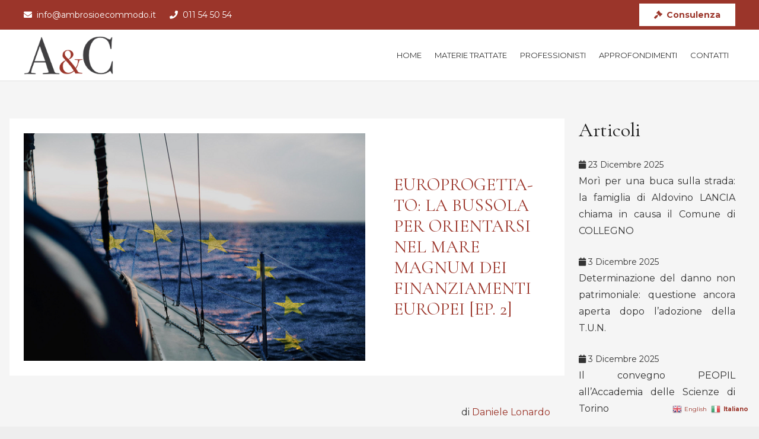

--- FILE ---
content_type: text/html; charset=UTF-8
request_url: https://ambrosioecommodo.it/approfondimenti/europrogetta-to-la-bussola-per-orientarsi-nel-mare-magnum-dei-finanziamenti-europei-ep-2/
body_size: 26321
content:
<!DOCTYPE HTML>
<html class="" lang="it-IT">
<head>
	<meta charset="UTF-8">
	<meta name='robots' content='index, follow, max-image-preview:large, max-snippet:-1, max-video-preview:-1'/>

	<!-- This site is optimized with the Yoast SEO plugin v26.6 - https://yoast.com/wordpress/plugins/seo/ -->
	<title>Europrogetta-TO: la bussola per orientarsi nel mare magnum dei finanziamenti europei [ep. 2] - Ambrosio e Commodo</title>
	<meta name="description" content="Horizon Europe (ex Horizon 2020) è il programma quadro dell’Unione Europea esclusivamente dedicato al settore della ricerca ed innovazione (R&amp;I) e prevede una dotazione finanziaria complessiva ammontante a circa 95,5 miliardi di euro, per il per il settennato 2021-2027.Il programma è estremamente complesso ed ambizioso: poggia su tre pilastri, a loro volta ripartiti in sotto-programmi aventi ad oggetto tematiche specifiche e settoriali, ed un Programma trasversale (chiamato “Ampliare la partecipazione e consolidare lo spazio europeo della ricerca”)."/>
	<link rel="canonical" href="https://ambrosioecommodo.it/approfondimenti/europrogetta-to-la-bussola-per-orientarsi-nel-mare-magnum-dei-finanziamenti-europei-ep-2/"/>
	<meta property="og:locale" content="it_IT"/>
	<meta property="og:type" content="article"/>
	<meta property="og:title" content="Europrogetta-TO: la bussola per orientarsi nel mare magnum dei finanziamenti europei [ep. 2] - Ambrosio e Commodo"/>
	<meta property="og:description" content="Horizon Europe (ex Horizon 2020) è il programma quadro dell’Unione Europea esclusivamente dedicato al settore della ricerca ed innovazione (R&amp;I) e prevede una dotazione finanziaria complessiva ammontante a circa 95,5 miliardi di euro, per il per il settennato 2021-2027.Il programma è estremamente complesso ed ambizioso: poggia su tre pilastri, a loro volta ripartiti in sotto-programmi aventi ad oggetto tematiche specifiche e settoriali, ed un Programma trasversale (chiamato “Ampliare la partecipazione e consolidare lo spazio europeo della ricerca”)."/>
	<meta property="og:url" content="https://ambrosioecommodo.it/approfondimenti/europrogetta-to-la-bussola-per-orientarsi-nel-mare-magnum-dei-finanziamenti-europei-ep-2/"/>
	<meta property="og:site_name" content="Ambrosio e Commodo"/>
	<meta property="article:publisher" content="https://www.facebook.com/AmbrosioCommodo"/>
	<meta property="article:published_time" content="2022-06-29T07:03:49+00:00"/>
	<meta property="article:modified_time" content="2023-05-01T13:24:10+00:00"/>
	<meta property="og:image" content="https://ambrosioecommodo.it/ac/wp-content/uploads/2022/05/EuroprogettaTO.png"/>
	<meta property="og:image:width" content="600"/>
	<meta property="og:image:height" content="400"/>
	<meta property="og:image:type" content="image/png"/>
	<meta name="author" content="antonio"/>
	<meta name="twitter:card" content="summary_large_image"/>
	<meta name="twitter:creator" content="@AmbrosioCommodo"/>
	<meta name="twitter:site" content="@AmbrosioCommodo"/>
	<meta name="twitter:label1" content="Scritto da"/>
	<meta name="twitter:data1" content="antonio"/>
	<meta name="twitter:label2" content="Tempo di lettura stimato"/>
	<meta name="twitter:data2" content="3 minuti"/>
	<script type="application/ld+json" class="yoast-schema-graph">{"@context":"https://schema.org","@graph":[{"@type":"Article","@id":"https://ambrosioecommodo.it/approfondimenti/europrogetta-to-la-bussola-per-orientarsi-nel-mare-magnum-dei-finanziamenti-europei-ep-2/#article","isPartOf":{"@id":"https://ambrosioecommodo.it/approfondimenti/europrogetta-to-la-bussola-per-orientarsi-nel-mare-magnum-dei-finanziamenti-europei-ep-2/"},"author":{"name":"antonio","@id":"https://ambrosioecommodo.it/#/schema/person/ba5f965beea819afbaf18892e30c33f3"},"headline":"Europrogetta-TO: la bussola per orientarsi nel mare magnum dei finanziamenti europei [ep. 2]","datePublished":"2022-06-29T07:03:49+00:00","dateModified":"2023-05-01T13:24:10+00:00","mainEntityOfPage":{"@id":"https://ambrosioecommodo.it/approfondimenti/europrogetta-to-la-bussola-per-orientarsi-nel-mare-magnum-dei-finanziamenti-europei-ep-2/"},"wordCount":699,"publisher":{"@id":"https://ambrosioecommodo.it/#organization"},"image":{"@id":"https://ambrosioecommodo.it/approfondimenti/europrogetta-to-la-bussola-per-orientarsi-nel-mare-magnum-dei-finanziamenti-europei-ep-2/#primaryimage"},"thumbnailUrl":"https://i0.wp.com/ambrosioecommodo.it/ac/wp-content/uploads/2022/05/EuroprogettaTO.png?fit=600%2C400&ssl=1","keywords":["Daniele Lonardo","europrogettaTO"],"articleSection":["Approfondimenti"],"inLanguage":"it-IT"},{"@type":"WebPage","@id":"https://ambrosioecommodo.it/approfondimenti/europrogetta-to-la-bussola-per-orientarsi-nel-mare-magnum-dei-finanziamenti-europei-ep-2/","url":"https://ambrosioecommodo.it/approfondimenti/europrogetta-to-la-bussola-per-orientarsi-nel-mare-magnum-dei-finanziamenti-europei-ep-2/","name":"Europrogetta-TO: la bussola per orientarsi nel mare magnum dei finanziamenti europei [ep. 2] - Ambrosio e Commodo","isPartOf":{"@id":"https://ambrosioecommodo.it/#website"},"primaryImageOfPage":{"@id":"https://ambrosioecommodo.it/approfondimenti/europrogetta-to-la-bussola-per-orientarsi-nel-mare-magnum-dei-finanziamenti-europei-ep-2/#primaryimage"},"image":{"@id":"https://ambrosioecommodo.it/approfondimenti/europrogetta-to-la-bussola-per-orientarsi-nel-mare-magnum-dei-finanziamenti-europei-ep-2/#primaryimage"},"thumbnailUrl":"https://i0.wp.com/ambrosioecommodo.it/ac/wp-content/uploads/2022/05/EuroprogettaTO.png?fit=600%2C400&ssl=1","datePublished":"2022-06-29T07:03:49+00:00","dateModified":"2023-05-01T13:24:10+00:00","description":"Horizon Europe (ex Horizon 2020) è il programma quadro dell’Unione Europea esclusivamente dedicato al settore della ricerca ed innovazione (R&I) e prevede una dotazione finanziaria complessiva ammontante a circa 95,5 miliardi di euro, per il per il settennato 2021-2027.Il programma è estremamente complesso ed ambizioso: poggia su tre pilastri, a loro volta ripartiti in sotto-programmi aventi ad oggetto tematiche specifiche e settoriali, ed un Programma trasversale (chiamato “Ampliare la partecipazione e consolidare lo spazio europeo della ricerca”).","breadcrumb":{"@id":"https://ambrosioecommodo.it/approfondimenti/europrogetta-to-la-bussola-per-orientarsi-nel-mare-magnum-dei-finanziamenti-europei-ep-2/#breadcrumb"},"inLanguage":"it-IT","potentialAction":[{"@type":"ReadAction","target":["https://ambrosioecommodo.it/approfondimenti/europrogetta-to-la-bussola-per-orientarsi-nel-mare-magnum-dei-finanziamenti-europei-ep-2/"]}]},{"@type":"ImageObject","inLanguage":"it-IT","@id":"https://ambrosioecommodo.it/approfondimenti/europrogetta-to-la-bussola-per-orientarsi-nel-mare-magnum-dei-finanziamenti-europei-ep-2/#primaryimage","url":"https://i0.wp.com/ambrosioecommodo.it/ac/wp-content/uploads/2022/05/EuroprogettaTO.png?fit=600%2C400&ssl=1","contentUrl":"https://i0.wp.com/ambrosioecommodo.it/ac/wp-content/uploads/2022/05/EuroprogettaTO.png?fit=600%2C400&ssl=1","width":600,"height":400,"caption":"Obiettivo della rubrica “Europrogetta-TO” è quello di accompagnare i nostri lettori in un mini-corso avente ad oggetto il tema dell’Europrogettazione"},{"@type":"BreadcrumbList","@id":"https://ambrosioecommodo.it/approfondimenti/europrogetta-to-la-bussola-per-orientarsi-nel-mare-magnum-dei-finanziamenti-europei-ep-2/#breadcrumb","itemListElement":[{"@type":"ListItem","position":1,"name":"Home","item":"https://ambrosioecommodo.it/"},{"@type":"ListItem","position":2,"name":"Europrogetta-TO: la bussola per orientarsi nel mare magnum dei finanziamenti europei [ep. 2]"}]},{"@type":"WebSite","@id":"https://ambrosioecommodo.it/#website","url":"https://ambrosioecommodo.it/","name":"Ambrosio & Commodo Studio Legale Associato","description":"Studio Legale Associato","publisher":{"@id":"https://ambrosioecommodo.it/#organization"},"alternateName":"Ambrosio & Commodo","potentialAction":[{"@type":"SearchAction","target":{"@type":"EntryPoint","urlTemplate":"https://ambrosioecommodo.it/?s={search_term_string}"},"query-input":{"@type":"PropertyValueSpecification","valueRequired":true,"valueName":"search_term_string"}}],"inLanguage":"it-IT"},{"@type":"Organization","@id":"https://ambrosioecommodo.it/#organization","name":"Ambrosio & Commodo Studio Legale Associato","alternateName":"Ambrosio & Commodo","url":"https://ambrosioecommodo.it/","logo":{"@type":"ImageObject","inLanguage":"it-IT","@id":"https://ambrosioecommodo.it/#/schema/logo/image/","url":"https://ambrosioecommodo.it/ac/wp-content/uploads/2019/10/logo-ambrosioecommodo-studio-legale-associato.png","contentUrl":"https://ambrosioecommodo.it/ac/wp-content/uploads/2019/10/logo-ambrosioecommodo-studio-legale-associato.png","width":317,"height":135,"caption":"Ambrosio & Commodo Studio Legale Associato"},"image":{"@id":"https://ambrosioecommodo.it/#/schema/logo/image/"},"sameAs":["https://www.facebook.com/AmbrosioCommodo","https://x.com/AmbrosioCommodo"]},{"@type":"Person","@id":"https://ambrosioecommodo.it/#/schema/person/ba5f965beea819afbaf18892e30c33f3","name":"antonio","image":{"@type":"ImageObject","inLanguage":"it-IT","@id":"https://ambrosioecommodo.it/#/schema/person/image/","url":"https://secure.gravatar.com/avatar/79a15f2eddc2c049525fded767ef494b369e9cbea2dc700b9e3f709812aa545b?s=96&d=mm&r=g","contentUrl":"https://secure.gravatar.com/avatar/79a15f2eddc2c049525fded767ef494b369e9cbea2dc700b9e3f709812aa545b?s=96&d=mm&r=g","caption":"antonio"},"url":"https://ambrosioecommodo.it/author/antonio/"}]}</script>
	<!-- / Yoast SEO plugin. -->


<link rel='dns-prefetch' href='//secure.gravatar.com'/>
<link rel='dns-prefetch' href='//stats.wp.com'/>
<link rel='dns-prefetch' href='//fonts.googleapis.com'/>
<link rel='dns-prefetch' href='//v0.wordpress.com'/>
<link rel='dns-prefetch' href='//widgets.wp.com'/>
<link rel='dns-prefetch' href='//s0.wp.com'/>
<link rel='dns-prefetch' href='//0.gravatar.com'/>
<link rel='dns-prefetch' href='//1.gravatar.com'/>
<link rel='dns-prefetch' href='//2.gravatar.com'/>
<link rel='preconnect' href='//i0.wp.com'/>
<link rel="alternate" type="application/rss+xml" title="Ambrosio e Commodo &raquo; Feed" href="https://ambrosioecommodo.it/feed/"/>
<link rel="alternate" type="application/rss+xml" title="Ambrosio e Commodo &raquo; Feed dei commenti" href="https://ambrosioecommodo.it/comments/feed/"/>
<link rel="alternate" title="oEmbed (JSON)" type="application/json+oembed" href="https://ambrosioecommodo.it/wp-json/oembed/1.0/embed?url=https%3A%2F%2Fambrosioecommodo.it%2Fapprofondimenti%2Feuroprogetta-to-la-bussola-per-orientarsi-nel-mare-magnum-dei-finanziamenti-europei-ep-2%2F"/>
<link rel="alternate" title="oEmbed (XML)" type="text/xml+oembed" href="https://ambrosioecommodo.it/wp-json/oembed/1.0/embed?url=https%3A%2F%2Fambrosioecommodo.it%2Fapprofondimenti%2Feuroprogetta-to-la-bussola-per-orientarsi-nel-mare-magnum-dei-finanziamenti-europei-ep-2%2F&#038;format=xml"/>
<meta name="viewport" content="width=device-width, initial-scale=1"><meta name="SKYPE_TOOLBAR" content="SKYPE_TOOLBAR_PARSER_COMPATIBLE"><meta name="theme-color" content="#f5f5f5"><meta property="og:title" content="Europrogetta-TO: la bussola per orientarsi nel mare magnum dei finanziamenti europei [ep. 2]"><meta property="og:type" content="article"><meta property="og:url" content="https://ambrosioecommodo.it/ac/approfondimenti/europrogetta-to-la-bussola-per-orientarsi-nel-mare-magnum-dei-finanziamenti-europei-ep-2/"><meta property="og:image" itemprop="image" content="https://i0.wp.com/ambrosioecommodo.it/ac/wp-content/uploads/2022/05/EuroprogettaTO.png?fit=600%2C400&amp;ssl=1"><meta property="og:description" content="di Daniele Lonardo

Horizon Europe (ex Horizon 2020) è il programma quadro dell’Unione Europea esclusivamente dedicato al settore della ricerca ed innovazione (R&amp;I) e prevede una dotazione finanziaria complessiva ammontante a circa 95,5 miliardi di euro, per il per il settennato 2021-2027. Il programma è estremamente complesso ed ambizioso: poggia su tre pilastri, a loro volta ripartiti in sotto-programmi aventi ad oggetto tematiche specifiche e settoriali, ed un Programma trasversale..."><style id='wp-img-auto-sizes-contain-inline-css' type='text/css'>img:is([sizes=auto i],[sizes^="auto," i]){contain-intrinsic-size:3000px 1500px}</style>
<link rel='stylesheet' id='jquery.prettyphoto-css' href='https://ambrosioecommodo.it/ac/wp-content/plugins/wp-video-lightbox/css/prettyPhoto.css?ver=6.9' type='text/css' media='all'/>
<style id='video-lightbox-css' media='all'>.wpvl_auto_thumb_box{position:relative;width:200px;height:150px}.wpvl_auto_thumb_play{position:absolute;left:75px;top:50px}.video_lightbox_auto_anchor_image{width:200px;height:150px}@media only screen and (max-width:767px){.pp_pic_holder.pp_default{width:100%!important;left:0!important;overflow:hidden}div.pp_default .pp_content_container .pp_left{padding-left:0!important}div.pp_default .pp_content_container .pp_right{padding-right:0!important}.pp_content{width:100%!important;height:auto!important}.pp_fade{width:100%!important;height:100%!important}a.pp_expand,a.pp_contract,.pp_hoverContainer,.pp_gallery,.pp_top,.pp_bottom{display:none!important}#pp_full_res img{width:100%!important;height:auto!important}.pp_details{width:100%!important;padding-left:3%;padding-right:4%;padding-top:10px;padding-bottom:10px;background-color:#fff;margin-top:-2px!important}a.pp_close{right:7%!important;top:10px!important}}</style>
<style id='wp-emoji-styles-inline-css' type='text/css'>img.wp-smiley,img.emoji{display:inline!important;border:none!important;box-shadow:none!important;height:1em!important;width:1em!important;margin:0 .07em!important;vertical-align:-.1em!important;background:none!important;padding:0!important}</style>
<style id='wp-block-library-inline-css' type='text/css'>:root{--wp-block-synced-color:#7a00df;--wp-block-synced-color--rgb:122 , 0 , 223;--wp-bound-block-color:var(--wp-block-synced-color);--wp-editor-canvas-background:#ddd;--wp-admin-theme-color:#007cba;--wp-admin-theme-color--rgb:0 , 124 , 186;--wp-admin-theme-color-darker-10:#006ba1;--wp-admin-theme-color-darker-10--rgb:0 , 107 , 160.5;--wp-admin-theme-color-darker-20:#005a87;--wp-admin-theme-color-darker-20--rgb:0 , 90 , 135;--wp-admin-border-width-focus:2px}@media (min-resolution:192dpi){:root{--wp-admin-border-width-focus:1.5px}}.wp-element-button{cursor:pointer}:root .has-very-light-gray-background-color{background-color:#eee}:root .has-very-dark-gray-background-color{background-color:#313131}:root .has-very-light-gray-color{color:#eee}:root .has-very-dark-gray-color{color:#313131}:root .has-vivid-green-cyan-to-vivid-cyan-blue-gradient-background{background:linear-gradient(135deg,#00d084,#0693e3)}:root .has-purple-crush-gradient-background{background:linear-gradient(135deg,#34e2e4,#4721fb 50%,#ab1dfe)}:root .has-hazy-dawn-gradient-background{background:linear-gradient(135deg,#faaca8,#dad0ec)}:root .has-subdued-olive-gradient-background{background:linear-gradient(135deg,#fafae1,#67a671)}:root .has-atomic-cream-gradient-background{background:linear-gradient(135deg,#fdd79a,#004a59)}:root .has-nightshade-gradient-background{background:linear-gradient(135deg,#330968,#31cdcf)}:root .has-midnight-gradient-background{background:linear-gradient(135deg,#020381,#2874fc)}:root{--wp--preset--font-size--normal:16px;--wp--preset--font-size--huge:42px}.has-regular-font-size{font-size:1em}.has-larger-font-size{font-size:2.625em}.has-normal-font-size{font-size:var(--wp--preset--font-size--normal)}.has-huge-font-size{font-size:var(--wp--preset--font-size--huge)}.has-text-align-center{text-align:center}.has-text-align-left{text-align:left}.has-text-align-right{text-align:right}.has-fit-text{white-space:nowrap!important}#end-resizable-editor-section{display:none}.aligncenter{clear:both}.items-justified-left{justify-content:flex-start}.items-justified-center{justify-content:center}.items-justified-right{justify-content:flex-end}.items-justified-space-between{justify-content:space-between}.screen-reader-text{border:0;clip-path:inset(50%);height:1px;margin:-1px;overflow:hidden;padding:0;position:absolute;width:1px;word-wrap:normal!important}.screen-reader-text:focus{background-color:#ddd;clip-path:none;color:#444;display:block;font-size:1em;height:auto;left:5px;line-height:normal;padding:15px 23px 14px;text-decoration:none;top:5px;width:auto;z-index:100000}html :where(.has-border-color){border-style:solid}html :where([style*=border-top-color]){border-top-style:solid}html :where([style*=border-right-color]){border-right-style:solid}html :where([style*=border-bottom-color]){border-bottom-style:solid}html :where([style*=border-left-color]){border-left-style:solid}html :where([style*=border-width]){border-style:solid}html :where([style*=border-top-width]){border-top-style:solid}html :where([style*=border-right-width]){border-right-style:solid}html :where([style*=border-bottom-width]){border-bottom-style:solid}html :where([style*=border-left-width]){border-left-style:solid}html :where(img[class*=wp-image-]){height:auto;max-width:100%}:where(figure){margin:0 0 1em}html :where(.is-position-sticky){--wp-admin--admin-bar--position-offset:var(--wp-admin--admin-bar--height,0)}@media screen and (max-width:600px){html :where(.is-position-sticky){--wp-admin--admin-bar--position-offset:0}}</style><style id='global-styles-inline-css' type='text/css'>:root{--wp--preset--aspect-ratio--square:1;--wp--preset--aspect-ratio--4-3: 4/3;--wp--preset--aspect-ratio--3-4: 3/4;--wp--preset--aspect-ratio--3-2: 3/2;--wp--preset--aspect-ratio--2-3: 2/3;--wp--preset--aspect-ratio--16-9: 16/9;--wp--preset--aspect-ratio--9-16: 9/16;--wp--preset--color--black:#000;--wp--preset--color--cyan-bluish-gray:#abb8c3;--wp--preset--color--white:#fff;--wp--preset--color--pale-pink:#f78da7;--wp--preset--color--vivid-red:#cf2e2e;--wp--preset--color--luminous-vivid-orange:#ff6900;--wp--preset--color--luminous-vivid-amber:#fcb900;--wp--preset--color--light-green-cyan:#7bdcb5;--wp--preset--color--vivid-green-cyan:#00d084;--wp--preset--color--pale-cyan-blue:#8ed1fc;--wp--preset--color--vivid-cyan-blue:#0693e3;--wp--preset--color--vivid-purple:#9b51e0;--wp--preset--gradient--vivid-cyan-blue-to-vivid-purple:linear-gradient(135deg,#0693e3 0%,#9b51e0 100%);--wp--preset--gradient--light-green-cyan-to-vivid-green-cyan:linear-gradient(135deg,#7adcb4 0%,#00d082 100%);--wp--preset--gradient--luminous-vivid-amber-to-luminous-vivid-orange:linear-gradient(135deg,#fcb900 0%,#ff6900 100%);--wp--preset--gradient--luminous-vivid-orange-to-vivid-red:linear-gradient(135deg,#ff6900 0%,#cf2e2e 100%);--wp--preset--gradient--very-light-gray-to-cyan-bluish-gray:linear-gradient(135deg,#eee 0%,#a9b8c3 100%);--wp--preset--gradient--cool-to-warm-spectrum:linear-gradient(135deg,#4aeadc 0%,#9778d1 20%,#cf2aba 40%,#ee2c82 60%,#fb6962 80%,#fef84c 100%);--wp--preset--gradient--blush-light-purple:linear-gradient(135deg,#ffceec 0%,#9896f0 100%);--wp--preset--gradient--blush-bordeaux:linear-gradient(135deg,#fecda5 0%,#fe2d2d 50%,#6b003e 100%);--wp--preset--gradient--luminous-dusk:linear-gradient(135deg,#ffcb70 0%,#c751c0 50%,#4158d0 100%);--wp--preset--gradient--pale-ocean:linear-gradient(135deg,#fff5cb 0%,#b6e3d4 50%,#33a7b5 100%);--wp--preset--gradient--electric-grass:linear-gradient(135deg,#caf880 0%,#71ce7e 100%);--wp--preset--gradient--midnight:linear-gradient(135deg,#020381 0%,#2874fc 100%);--wp--preset--font-size--small:13px;--wp--preset--font-size--medium:20px;--wp--preset--font-size--large:36px;--wp--preset--font-size--x-large:42px;--wp--preset--spacing--20:.44rem;--wp--preset--spacing--30:.67rem;--wp--preset--spacing--40:1rem;--wp--preset--spacing--50:1.5rem;--wp--preset--spacing--60:2.25rem;--wp--preset--spacing--70:3.38rem;--wp--preset--spacing--80:5.06rem;--wp--preset--shadow--natural:6px 6px 9px rgba(0,0,0,.2);--wp--preset--shadow--deep:12px 12px 50px rgba(0,0,0,.4);--wp--preset--shadow--sharp:6px 6px 0 rgba(0,0,0,.2);--wp--preset--shadow--outlined:6px 6px 0 -3px #fff , 6px 6px #000;--wp--preset--shadow--crisp:6px 6px 0 #000}:where(.is-layout-flex){gap:.5em}:where(.is-layout-grid){gap:.5em}body .is-layout-flex{display:flex}.is-layout-flex{flex-wrap:wrap;align-items:center}.is-layout-flex > :is(*, div){margin:0}body .is-layout-grid{display:grid}.is-layout-grid > :is(*, div){margin:0}:where(.wp-block-columns.is-layout-flex){gap:2em}:where(.wp-block-columns.is-layout-grid){gap:2em}:where(.wp-block-post-template.is-layout-flex){gap:1.25em}:where(.wp-block-post-template.is-layout-grid){gap:1.25em}.has-black-color{color:var(--wp--preset--color--black)!important}.has-cyan-bluish-gray-color{color:var(--wp--preset--color--cyan-bluish-gray)!important}.has-white-color{color:var(--wp--preset--color--white)!important}.has-pale-pink-color{color:var(--wp--preset--color--pale-pink)!important}.has-vivid-red-color{color:var(--wp--preset--color--vivid-red)!important}.has-luminous-vivid-orange-color{color:var(--wp--preset--color--luminous-vivid-orange)!important}.has-luminous-vivid-amber-color{color:var(--wp--preset--color--luminous-vivid-amber)!important}.has-light-green-cyan-color{color:var(--wp--preset--color--light-green-cyan)!important}.has-vivid-green-cyan-color{color:var(--wp--preset--color--vivid-green-cyan)!important}.has-pale-cyan-blue-color{color:var(--wp--preset--color--pale-cyan-blue)!important}.has-vivid-cyan-blue-color{color:var(--wp--preset--color--vivid-cyan-blue)!important}.has-vivid-purple-color{color:var(--wp--preset--color--vivid-purple)!important}.has-black-background-color{background-color:var(--wp--preset--color--black)!important}.has-cyan-bluish-gray-background-color{background-color:var(--wp--preset--color--cyan-bluish-gray)!important}.has-white-background-color{background-color:var(--wp--preset--color--white)!important}.has-pale-pink-background-color{background-color:var(--wp--preset--color--pale-pink)!important}.has-vivid-red-background-color{background-color:var(--wp--preset--color--vivid-red)!important}.has-luminous-vivid-orange-background-color{background-color:var(--wp--preset--color--luminous-vivid-orange)!important}.has-luminous-vivid-amber-background-color{background-color:var(--wp--preset--color--luminous-vivid-amber)!important}.has-light-green-cyan-background-color{background-color:var(--wp--preset--color--light-green-cyan)!important}.has-vivid-green-cyan-background-color{background-color:var(--wp--preset--color--vivid-green-cyan)!important}.has-pale-cyan-blue-background-color{background-color:var(--wp--preset--color--pale-cyan-blue)!important}.has-vivid-cyan-blue-background-color{background-color:var(--wp--preset--color--vivid-cyan-blue)!important}.has-vivid-purple-background-color{background-color:var(--wp--preset--color--vivid-purple)!important}.has-black-border-color{border-color:var(--wp--preset--color--black)!important}.has-cyan-bluish-gray-border-color{border-color:var(--wp--preset--color--cyan-bluish-gray)!important}.has-white-border-color{border-color:var(--wp--preset--color--white)!important}.has-pale-pink-border-color{border-color:var(--wp--preset--color--pale-pink)!important}.has-vivid-red-border-color{border-color:var(--wp--preset--color--vivid-red)!important}.has-luminous-vivid-orange-border-color{border-color:var(--wp--preset--color--luminous-vivid-orange)!important}.has-luminous-vivid-amber-border-color{border-color:var(--wp--preset--color--luminous-vivid-amber)!important}.has-light-green-cyan-border-color{border-color:var(--wp--preset--color--light-green-cyan)!important}.has-vivid-green-cyan-border-color{border-color:var(--wp--preset--color--vivid-green-cyan)!important}.has-pale-cyan-blue-border-color{border-color:var(--wp--preset--color--pale-cyan-blue)!important}.has-vivid-cyan-blue-border-color{border-color:var(--wp--preset--color--vivid-cyan-blue)!important}.has-vivid-purple-border-color{border-color:var(--wp--preset--color--vivid-purple)!important}.has-vivid-cyan-blue-to-vivid-purple-gradient-background{background:var(--wp--preset--gradient--vivid-cyan-blue-to-vivid-purple)!important}.has-light-green-cyan-to-vivid-green-cyan-gradient-background{background:var(--wp--preset--gradient--light-green-cyan-to-vivid-green-cyan)!important}.has-luminous-vivid-amber-to-luminous-vivid-orange-gradient-background{background:var(--wp--preset--gradient--luminous-vivid-amber-to-luminous-vivid-orange)!important}.has-luminous-vivid-orange-to-vivid-red-gradient-background{background:var(--wp--preset--gradient--luminous-vivid-orange-to-vivid-red)!important}.has-very-light-gray-to-cyan-bluish-gray-gradient-background{background:var(--wp--preset--gradient--very-light-gray-to-cyan-bluish-gray)!important}.has-cool-to-warm-spectrum-gradient-background{background:var(--wp--preset--gradient--cool-to-warm-spectrum)!important}.has-blush-light-purple-gradient-background{background:var(--wp--preset--gradient--blush-light-purple)!important}.has-blush-bordeaux-gradient-background{background:var(--wp--preset--gradient--blush-bordeaux)!important}.has-luminous-dusk-gradient-background{background:var(--wp--preset--gradient--luminous-dusk)!important}.has-pale-ocean-gradient-background{background:var(--wp--preset--gradient--pale-ocean)!important}.has-electric-grass-gradient-background{background:var(--wp--preset--gradient--electric-grass)!important}.has-midnight-gradient-background{background:var(--wp--preset--gradient--midnight)!important}.has-small-font-size{font-size:var(--wp--preset--font-size--small)!important}.has-medium-font-size{font-size:var(--wp--preset--font-size--medium)!important}.has-large-font-size{font-size:var(--wp--preset--font-size--large)!important}.has-x-large-font-size{font-size:var(--wp--preset--font-size--x-large)!important}</style>

<style id='classic-theme-styles-inline-css' type='text/css'>.wp-block-button__link{color:#fff;background-color:#32373c;border-radius:9999px;box-shadow:none;text-decoration:none;padding:calc(.667em + 2px) calc(1.333em + 2px);font-size:1.125em}.wp-block-file__button{background:#32373c;color:#fff;text-decoration:none}</style>
<link rel='stylesheet' id='rs-plugin-settings-css' href='https://ambrosioecommodo.it/ac/wp-content/plugins/revslider/public/assets/css/rs6.css?ver=6.0.7' type='text/css' media='all'/>
<style id='rs-plugin-settings-inline-css' type='text/css'>#rs-demo-id{}</style>
<link rel='stylesheet' id='ivory-search-styles-css' href='https://ambrosioecommodo.it/ac/wp-content/plugins/add-search-to-menu/public/css/ivory-search.min.css?ver=5.5.13' type='text/css' media='all'/>
<link rel='stylesheet' id='jetpack_likes-css' href='https://ambrosioecommodo.it/ac/wp-content/plugins/jetpack/modules/likes/A.style.css,qver=15.3.1.pagespeed.cf.p-YyS2vKNK.css' type='text/css' media='all'/>
<link rel='stylesheet' id='us-fonts-css' href='https://fonts.googleapis.com/css?family=Cormorant+Garamond%3A400%2C700%7CMontserrat%3A400%2C700&#038;display=swap&#038;ver=6.9' type='text/css' media='all'/>
<link rel='stylesheet' id='dflip-style-css' href='https://ambrosioecommodo.it/ac/wp-content/plugins/3d-flipbook-dflip-lite/assets/css/A.dflip.min.css,qver=2.4.20.pagespeed.cf.skxS_Ta_FL.css' type='text/css' media='all'/>
<link rel='stylesheet' id='us-style-css' href='https://ambrosioecommodo.it/ac/wp-content/themes/Impreza/css/A.style.min.css,qver=6.8.pagespeed.cf.cBV37nCj2r.css' type='text/css' media='all'/>
<link rel='stylesheet' id='us-gravityforms-css' href='https://ambrosioecommodo.it/ac/wp-content/themes/Impreza/common/css/plugins/gravityforms.min.css?ver=6.8' type='text/css' media='all'/>
<link rel='stylesheet' id='us-responsive-css' href='https://ambrosioecommodo.it/ac/wp-content/themes/Impreza/common/css/A.responsive.min.css,qver=6.8.pagespeed.cf.a-pzFfJ2yC.css' type='text/css' media='all'/>
<style id='theme-style-css' media='all'></style>
<link rel='stylesheet' id='bsf-Defaults-css' href='https://ambrosioecommodo.it/ac/wp-content/uploads/smile_fonts/Defaults/A.Defaults.css,qver=6.9.pagespeed.cf.gE8rGhmL9j.css' type='text/css' media='all'/>
<link rel='stylesheet' id='__EPYT__style-css' href='https://ambrosioecommodo.it/ac/wp-content/plugins/youtube-embed-plus/styles/ytprefs.min.css,qver=14.2.4.pagespeed.ce.p3B5orFDbG.css' type='text/css' media='all'/>
<style id='__EPYT__style-inline-css' type='text/css'>.epyt-gallery-thumb{width:33.333%}</style>
<link rel='stylesheet' id='sharedaddy-css' href='https://ambrosioecommodo.it/ac/wp-content/plugins/jetpack/modules/sharedaddy/A.sharing.css,qver=15.3.1.pagespeed.cf.JrsaGINQTz.css' type='text/css' media='all'/>
<link rel='stylesheet' id='social-logos-css' href='https://ambrosioecommodo.it/ac/wp-content/plugins/jetpack/_inc/social-logos/A.social-logos.min.css,qver=15.3.1.pagespeed.cf.vVMatM78RB.css' type='text/css' media='all'/>
<script type="text/javascript" src="https://ambrosioecommodo.it/ac/wp-includes/js/jquery/jquery.min.js,qver=3.7.1.pagespeed.jm.PoWN7KAtLT.js" id="jquery-core-js"></script>
<script type="text/javascript" src="https://ambrosioecommodo.it/ac/wp-content/plugins/wp-video-lightbox/js/jquery.prettyPhoto.js,qver=3.1.6.pagespeed.jm.xpVOBKo4Bh.js" id="jquery.prettyphoto-js"></script>
<script type="text/javascript" id="video-lightbox-js-extra">//<![CDATA[
var vlpp_vars={"prettyPhoto_rel":"wp-video-lightbox","animation_speed":"fast","slideshow":"5000","autoplay_slideshow":"false","opacity":"0.6","show_title":"false","allow_resize":"true","allow_expand":"true","default_width":"1200","default_height":"900","counter_separator_label":"/","theme":"dark_rounded","horizontal_padding":"20","hideflash":"false","wmode":"opaque","autoplay":"true","modal":"false","deeplinking":"false","overlay_gallery":"true","overlay_gallery_max":"30","keyboard_shortcuts":"false","ie6_fallback":"true"};
//]]></script>
<script type="text/javascript" src="https://ambrosioecommodo.it/ac/wp-content/plugins/wp-video-lightbox/js/video-lightbox.js,qver=3.1.6.pagespeed.jm.81B9viZFVD.js" id="video-lightbox-js"></script>
<script type="text/javascript" src="https://ambrosioecommodo.it/ac/wp-content/plugins/revslider/public/assets/js/revolution.tools.min.js,qver=6.0.pagespeed.jm.xGFHiH57bM.js" id="tp-tools-js"></script>
<script type="text/javascript" src="https://ambrosioecommodo.it/ac/wp-content/plugins/revslider/public/assets/js/rs6.min.js?ver=6.0.7" id="revmin-js"></script>
<script type="text/javascript" id="__ytprefs__-js-extra">//<![CDATA[
var _EPYT_={"ajaxurl":"https://ambrosioecommodo.it/ac/wp-admin/admin-ajax.php","security":"4106e686d0","gallery_scrolloffset":"20","eppathtoscripts":"https://ambrosioecommodo.it/ac/wp-content/plugins/youtube-embed-plus/scripts/","eppath":"https://ambrosioecommodo.it/ac/wp-content/plugins/youtube-embed-plus/","epresponsiveselector":"[\"iframe.__youtube_prefs__\",\"iframe[src*='youtube.com']\",\"iframe[src*='youtube-nocookie.com']\",\"iframe[data-ep-src*='youtube.com']\",\"iframe[data-ep-src*='youtube-nocookie.com']\",\"iframe[data-ep-gallerysrc*='youtube.com']\"]","epdovol":"1","version":"14.2.4","evselector":"iframe.__youtube_prefs__[src], iframe[src*=\"youtube.com/embed/\"], iframe[src*=\"youtube-nocookie.com/embed/\"]","ajax_compat":"","maxres_facade":"eager","ytapi_load":"light","pause_others":"","stopMobileBuffer":"1","facade_mode":"","not_live_on_channel":""};
//]]></script>
<script type="text/javascript" src="https://ambrosioecommodo.it/ac/wp-content/plugins/youtube-embed-plus/scripts/ytprefs.min.js,qver=14.2.4.pagespeed.ce.5Zu3uz_rVQ.js" id="__ytprefs__-js"></script>
<link rel="https://api.w.org/" href="https://ambrosioecommodo.it/wp-json/"/><link rel="alternate" title="JSON" type="application/json" href="https://ambrosioecommodo.it/wp-json/wp/v2/posts/6779"/><link rel="EditURI" type="application/rsd+xml" title="RSD" href="https://ambrosioecommodo.it/ac/xmlrpc.php?rsd"/>
<meta name="generator" content="WordPress 6.9"/>
<link rel='shortlink' href='https://wp.me/p70uSr-1Ll'/>
<script>WP_VIDEO_LIGHTBOX_VERSION="1.9.12";WP_VID_LIGHTBOX_URL="https://ambrosioecommodo.it/ac/wp-content/plugins/wp-video-lightbox";function wpvl_paramReplace(name,string,value){var re=new RegExp("[\?&]"+name+"=([^&#]*)");var matches=re.exec(string);var newString;if(matches===null){newString=string+'?'+name+'='+value;}else{var delimeter=matches[0].charAt(0);newString=string.replace(re,delimeter+name+"="+value);}return newString;}</script>	<style>img#wpstats{display:none}</style>
			<script>if(!/Android|webOS|iPhone|iPad|iPod|BlackBerry|IEMobile|Opera Mini/i.test(navigator.userAgent)){var root=document.getElementsByTagName('html')[0]
root.className+=" no-touch";}</script>
	<meta name="generator" content="Powered by WPBakery Page Builder - drag and drop page builder for WordPress."/>
<meta name="generator" content="Powered by Slider Revolution 6.0.7 - responsive, Mobile-Friendly Slider Plugin for WordPress with comfortable drag and drop interface."/>
<link rel="icon" href="https://i0.wp.com/ambrosioecommodo.it/ac/wp-content/uploads/2020/09/favicon-ac.gif?fit=32%2C32&#038;ssl=1" sizes="32x32"/>
<link rel="icon" href="https://i0.wp.com/ambrosioecommodo.it/ac/wp-content/uploads/2020/09/favicon-ac.gif?fit=32%2C32&#038;ssl=1" sizes="192x192"/>
<link rel="apple-touch-icon" href="https://i0.wp.com/ambrosioecommodo.it/ac/wp-content/uploads/2020/09/favicon-ac.gif?fit=32%2C32&#038;ssl=1"/>
<meta name="msapplication-TileImage" content="https://i0.wp.com/ambrosioecommodo.it/ac/wp-content/uploads/2020/09/favicon-ac.gif?fit=32%2C32&#038;ssl=1"/>
<script type="text/javascript">function setREVStartSize(a){try{var b,c=document.getElementById(a.c).parentNode.offsetWidth;if(c=0===c||isNaN(c)?window.innerWidth:c,a.tabw=void 0===a.tabw?0:parseInt(a.tabw),a.thumbw=void 0===a.thumbw?0:parseInt(a.thumbw),a.tabh=void 0===a.tabh?0:parseInt(a.tabh),a.thumbh=void 0===a.thumbh?0:parseInt(a.thumbh),a.tabhide=void 0===a.tabhide?0:parseInt(a.tabhide),a.thumbhide=void 0===a.thumbhide?0:parseInt(a.thumbhide),a.mh=void 0===a.mh||""==a.mh?0:a.mh,"fullscreen"===a.layout||"fullscreen"===a.l)b=Math.max(a.mh,window.innerHeight);else{for(var d in a.gw=Array.isArray(a.gw)?a.gw:[a.gw],a.rl)(void 0===a.gw[d]||0===a.gw[d])&&(a.gw[d]=a.gw[d-1]);for(var d in a.gh=void 0===a.el||""===a.el||Array.isArray(a.el)&&0==a.el.length?a.gh:a.el,a.gh=Array.isArray(a.gh)?a.gh:[a.gh],a.rl)(void 0===a.gh[d]||0===a.gh[d])&&(a.gh[d]=a.gh[d-1]);var e,f=Array(a.rl.length),g=0;for(var d in a.tabw=a.tabhide>=c?0:a.tabw,a.thumbw=a.thumbhide>=c?0:a.thumbw,a.tabh=a.tabhide>=c?0:a.tabh,a.thumbh=a.thumbhide>=c?0:a.thumbh,a.rl)f[d]=a.rl[d]<window.innerWidth?0:a.rl[d];for(var d in e=f[0],f)e>f[d]&&0<f[d]&&(e=f[d],g=d);var h=c>a.gw[g]+a.tabw+a.thumbw?1:(c-(a.tabw+a.thumbw))/a.gw[g];b=a.gh[g]*h+(a.tabh+a.thumbh)}void 0===window.rs_init_css&&(window.rs_init_css=document.head.appendChild(document.createElement("style"))),document.getElementById(a.c).height=b,window.rs_init_css.innerHTML+="#"+a.c+"_wrapper { height: "+b+"px }"}catch(a){console.log("Failure at Presize of Slider:"+a)}};</script>
		<style type="text/css" id="wp-custom-css">h2.hdq_results_title,h3.hdq_question_heading{margin-top:1rem;margin-bottom:1rem;line-height:1.2;color:#222;font-family:'Montserrat',sans-serif;font-weight:500;font-size:1.3rem;line-height:1.2;letter-spacing:0;margin-bottom:1.2rem}code{font-family:'Montserrat',sans-serif;color:#333;font-weight:400;font-size:.8rem}</style>
		<noscript><style>.wpb_animate_when_almost_visible{opacity:1}</style></noscript><style type="text/css" media="screen">.is-menu path.search-icon-path{fill:#848484}body .popup-search-close:after,body .search-close:after{border-color:#848484}body .popup-search-close:before,body .search-close:before{border-color:#848484}</style>			<style type="text/css"></style>
				<style id="us-theme-options-css">@font-face{font-display:block;font-style:normal;font-family:"fontawesome";font-weight:900;src:url("https://ambrosioecommodo.it/ac/wp-content/themes/Impreza/fonts/fa-solid-900.woff2") format("woff2"),url("https://ambrosioecommodo.it/ac/wp-content/themes/Impreza/fonts/fa-solid-900.woff") format("woff")}.fas,.fa{font-family:"fontawesome";font-weight:900}@font-face{font-display:block;font-style:normal;font-family:"fontawesome";font-weight:400;src:url("https://ambrosioecommodo.it/ac/wp-content/themes/Impreza/fonts/fa-regular-400.woff2") format("woff2"),url("https://ambrosioecommodo.it/ac/wp-content/themes/Impreza/fonts/fa-regular-400.woff") format("woff")}.far{font-family:"fontawesome";font-weight:400}@font-face{font-display:block;font-style:normal;font-family:"fontawesome";font-weight:300;src:url("https://ambrosioecommodo.it/ac/wp-content/themes/Impreza/fonts/fa-light-300.woff2") format("woff2"),url("https://ambrosioecommodo.it/ac/wp-content/themes/Impreza/fonts/fa-light-300.woff") format("woff")}.fal{font-family:"fontawesome";font-weight:300}@font-face{font-display:block;font-style:normal;font-family:"Font Awesome 5 Duotone";font-weight:900;src:url("https://ambrosioecommodo.it/ac/wp-content/themes/Impreza/fonts/fa-duotone-900.woff2") format("woff2"),url("https://ambrosioecommodo.it/ac/wp-content/themes/Impreza/fonts/fa-duotone-900.woff") format("woff")}.fad{font-family:"Font Awesome 5 Duotone";font-weight:900;position:relative}@font-face{font-display:block;font-style:normal;font-family:"Font Awesome 5 Brands";font-weight:400;src:url("https://ambrosioecommodo.it/ac/wp-content/themes/Impreza/fonts/fa-brands-400.woff2") format("woff2"),url("https://ambrosioecommodo.it/ac/wp-content/themes/Impreza/fonts/fa-brands-400.woff") format("woff")}.fab{font-family:"Font Awesome 5 Brands";font-weight:400}@font-face{font-display:block;font-style:normal;font-family:"Material Icons";font-weight:400;src:url("https://ambrosioecommodo.it/ac/wp-content/themes/Impreza/fonts/material-icons.woff2") format("woff2"),url("https://ambrosioecommodo.it/ac/wp-content/themes/Impreza/fonts/material-icons.woff") format("woff")}.material-icons{font-family:"Material Icons";font-weight:400;font-style:normal;letter-spacing:normal;text-transform:none;display:inline-block;white-space:nowrap;word-wrap:normal;direction:ltr;font-feature-settings:"liga";-moz-osx-font-smoothing:grayscale}.style_phone6-1>*{background-image:url(https://ambrosioecommodo.it/ac/wp-content/themes/Impreza/img/phone-6-black-real.png)}.style_phone6-2>*{background-image:url(https://ambrosioecommodo.it/ac/wp-content/themes/Impreza/img/phone-6-white-real.png)}.style_phone6-3>*{background-image:url(https://ambrosioecommodo.it/ac/wp-content/themes/Impreza/img/phone-6-black-flat.png)}.style_phone6-4>*{background-image:url(https://ambrosioecommodo.it/ac/wp-content/themes/Impreza/img/phone-6-white-flat.png)}.leaflet-default-icon-path{background-image:url(https://ambrosioecommodo.it/ac/wp-content/themes/Impreza/common/css/vendor/images/marker-icon.png)}html, .l-header .widget, .menu-item-object-us_page_block{font-family:'Montserrat', sans-serif;font-weight:400;font-size:16px;line-height:28px}h1{font-family:'Cormorant Garamond', serif;font-weight:400;font-size:2.2rem;line-height:1.2;letter-spacing:0;margin-bottom:1.5rem}h2{font-family:'Cormorant Garamond', serif;font-weight:400;font-size:2.1rem;line-height:1.2;letter-spacing:0;margin-bottom:1.5rem}h3{font-family:'Cormorant Garamond', serif;font-weight:400;font-size:2rem;line-height:1.2;letter-spacing:0;margin-bottom:1.5rem}.widgettitle, .comment-reply-title, h4{font-family:'Cormorant Garamond', serif;font-weight:400;font-size:1.8rem;line-height:1.20;letter-spacing:0;margin-bottom:1.5rem}h5{font-family:'Cormorant Garamond', serif;font-weight:400;font-size:1.7rem;line-height:1.2;letter-spacing:0;margin-bottom:1.5rem}h6{font-family:'Cormorant Garamond', serif;font-weight:400;font-size:1.6rem;line-height:1.2;letter-spacing:0;margin-bottom:1.5rem}@media (max-width:767px){html{font-size:16px;line-height:28px}h1{font-size:1.6rem}h1.vc_custom_heading{font-size:1.6rem !important}h2{font-size:1.4rem}h2.vc_custom_heading{font-size:1.4rem !important}h3{font-size:1.3rem}h3.vc_custom_heading{font-size:1.3rem !important}h4,.widgettitle,.comment-reply-title{font-size:1.2rem}h4.vc_custom_heading{font-size:1.2rem !important}h5{font-size:1.1rem}h5.vc_custom_heading{font-size:1.1rem !important}h6{font-size:1.2rem}h6.vc_custom_heading{font-size:1.2rem !important}}body{background: #eee}body,.l-header.pos_fixed{min-width:1300px}.l-canvas.type_boxed,.l-canvas.type_boxed .l-subheader,.l-canvas.type_boxed .l-section.type_sticky,.l-canvas.type_boxed~.l-footer{max-width:1300px}.l-subheader-h,.l-section-h,.l-main .aligncenter,.w-tabs-section-content-h{max-width:1600px}.post-password-form{max-width:calc(1600px + 5rem)}@media screen and (max-width:1680px){.l-main .aligncenter{max-width:calc(100vw - 5rem)}}@media screen and (min-width:1680px){.l-main .alignfull{margin-left:calc(800px - 50vw);margin-right:calc(800px - 50vw)}}.wpb_text_column:not(:last-child){margin-bottom:1.5rem}@media (max-width:1024px){.l-canvas{overflow:hidden}.g-cols.reversed{flex-direction:column-reverse}.g-cols>div:not([class*=" vc_col-"]){width:100%;margin:0 0 1rem}.g-cols.type_boxes>div,.g-cols.reversed>div:first-child,.g-cols:not(.reversed)>div:last-child,.g-cols>div.has-fill{margin-bottom:0}.vc_wp_custommenu.layout_hor,.align_center_xs,.align_center_xs .w-socials{text-align:center}.align_center_xs .w-hwrapper>*{margin:0.5rem 0;width:100%}}@media (min-width:1025px){.l-section.for_sidebar.at_left>div>.g-cols{flex-direction:row-reverse}.vc_column-inner.type_sticky>.wpb_wrapper{position:-webkit-sticky;position:sticky}}button[type="submit"]:not(.w-btn),input[type="submit"]{font-size:16px;line-height:1.2;font-weight:400;font-style:normal;text-transform:uppercase;letter-spacing:0em;border-radius:0em;padding:0.8em 1.8em;background:#9B352A;border-color:transparent;color:#ffffff!important}button[type="submit"]:not(.w-btn):before,input[type="submit"]{border-width:2px}.no-touch button[type="submit"]:not(.w-btn):hover,.no-touch input[type="submit"]:hover{box-shadow:0 0em 0em rgba(0,0,0,0.2);background:#141414;border-color:transparent;color:#ffffff!important}.us-btn-style_1{font-family:'Montserrat', sans-serif;font-size:16px;line-height:1.2;font-weight:400;font-style:normal;text-transform:uppercase;letter-spacing:0em;border-radius:0em;padding:0.8em 1.8em;background:#9B352A;border-color:transparent;color:#ffffff!important;box-shadow:0 0em 0em rgba(0,0,0,0.2)}.us-btn-style_1:before{border-width:2px}.no-touch .us-btn-style_1:hover{box-shadow:0 0em 0em rgba(0,0,0,0.2);background:#141414;border-color:transparent;color:#ffffff!important}.us-btn-style_2{font-family:'Montserrat', sans-serif;font-size:16px;line-height:1.2;font-weight:700;font-style:normal;text-transform:none;letter-spacing:0em;border-radius:0em;padding:0.8em 1.8em;background:#ffffff;border-color:transparent;color:#9B352A!important;box-shadow:0 0em 0em rgba(0,0,0,0.2)}.us-btn-style_2:before{border-width:2px}.no-touch .us-btn-style_2:hover{box-shadow:0 0em 0em rgba(0,0,0,0.2);background:#333333;border-color:transparent;color:#ffffff!important}.us-btn-style_3{font-family:'Montserrat', sans-serif;font-size:16px;line-height:1.2;font-weight:400;font-style:normal;text-transform:none;letter-spacing:0em;border-radius:0em;padding:0.8em 1.8em;background:transparent;border-color:#9B352A;color:#9B352A!important;box-shadow:0 0em 0em rgba(0,0,0,0.2)}.us-btn-style_3:before{border-width:2px}.no-touch .us-btn-style_3:hover{box-shadow:0 0em 0em rgba(0,0,0,0.2);background:#9B352A;border-color:#9B352A;color:#ffffff!important}.us-btn-style_4{font-family:'Montserrat', sans-serif;font-size:16px;line-height:1.20;font-weight:400;font-style:normal;text-transform:none;letter-spacing:0em;border-radius:0em;padding:0.8em 1.8em;background:transparent;border-color:#403F41;color:#403F41!important;box-shadow:0 0em 0em rgba(0,0,0,0.2)}.us-btn-style_4:before{border-width:2px}.no-touch .us-btn-style_4:hover{box-shadow:0 0em 0em rgba(0,0,0,0.2);background:#403F41;border-color:#403F41;color:#ffffff!important}a,button,input[type="submit"],.ui-slider-handle{outline:none !important}.w-header-show,.w-toplink{background:rgba(0,0,0,0.3)}body{-webkit-tap-highlight-color:rgba(155,53,42,0.2)}.l-subheader.at_top,.l-subheader.at_top .w-dropdown-list,.l-subheader.at_top .type_mobile .w-nav-list.level_1{background:#9B352A}.l-subheader.at_top,.l-subheader.at_top .w-dropdown.opened,.l-subheader.at_top .type_mobile .w-nav-list.level_1{color:#ffffff}.no-touch .l-subheader.at_top a:hover,.no-touch .l-header.bg_transparent .l-subheader.at_top .w-dropdown.opened a:hover{color:#9B352A}.header_ver .l-header,.l-subheader.at_middle,.l-subheader.at_middle .w-dropdown-list,.l-subheader.at_middle .type_mobile .w-nav-list.level_1{background:#fff}.l-subheader.at_middle,.l-subheader.at_middle .w-dropdown.opened,.l-subheader.at_middle .type_mobile .w-nav-list.level_1{color:#333333}.no-touch .l-subheader.at_middle a:hover,.no-touch .l-header.bg_transparent .l-subheader.at_middle .w-dropdown.opened a:hover{color:#9B352A}.l-subheader.at_bottom,.l-subheader.at_bottom .w-dropdown-list,.l-subheader.at_bottom .type_mobile .w-nav-list.level_1{background:#f5f5f5}.l-subheader.at_bottom,.l-subheader.at_bottom .w-dropdown.opened,.l-subheader.at_bottom .type_mobile .w-nav-list.level_1{color:#333}.no-touch .l-subheader.at_bottom a:hover,.no-touch .l-header.bg_transparent .l-subheader.at_bottom .w-dropdown.opened a:hover{color:#9B352A}.l-header.bg_transparent:not(.sticky) .l-subheader{color:#fff}.no-touch .l-header.bg_transparent:not(.sticky) .w-text a:hover,.no-touch .l-header.bg_transparent:not(.sticky) .w-html a:hover,.no-touch .l-header.bg_transparent:not(.sticky) .w-dropdown a:hover,.no-touch .l-header.bg_transparent:not(.sticky) .type_desktop .menu-item.level_1:hover>.w-nav-anchor{color:#fff}.l-header.bg_transparent:not(.sticky) .w-nav-title:after{background:#fff}.w-search-form,.w-search-background{background:#9B352A;color:#fff}.menu-item.level_1>.w-nav-anchor:focus,.no-touch .menu-item.level_1.opened>.w-nav-anchor,.no-touch .menu-item.level_1:hover>.w-nav-anchor{background:transparent;color:#9B352A}.w-nav-title:after{background:#9B352A}.menu-item.level_1.current-menu-item>.w-nav-anchor,.menu-item.level_1.current-menu-parent>.w-nav-anchor,.menu-item.level_1.current-menu-ancestor>.w-nav-anchor{background:transparent;color:#9B352A}.l-header.bg_transparent:not(.sticky) .type_desktop .menu-item.level_1.current-menu-item>.w-nav-anchor,.l-header.bg_transparent:not(.sticky) .type_desktop .menu-item.level_1.current-menu-ancestor>.w-nav-anchor{background:transparent;color:#9B352A}.w-nav-list:not(.level_1){background:#fff;color:#333333}.no-touch .menu-item:not(.level_1)>.w-nav-anchor:focus,.no-touch .menu-item:not(.level_1):hover>.w-nav-anchor{background:#9B352A;color:#fff}.menu-item:not(.level_1).current-menu-item>.w-nav-anchor,.menu-item:not(.level_1).current-menu-parent>.w-nav-anchor,.menu-item:not(.level_1).current-menu-ancestor>.w-nav-anchor{background:transparent;color:#9B352A}.btn.menu-item>a{background:#9B352A !important;color:#fff !important}.no-touch .btn.menu-item>a:hover{background:#403F41 !important;color:#fff !important}.has-content-bg-background-color,option,body.us_iframe,.l-preloader,.l-canvas,.l-footer,.l-popup-box-content,.l-cookie,.g-filters.style_1 .g-filters-item.active,.w-pricing-item-h,.w-tabs.style_default .w-tabs-item.active,.no-touch .w-tabs.style_default .w-tabs-item.active:hover,.w-tabs.style_modern .w-tabs-item:after,.w-tabs.style_timeline .w-tabs-item,.w-tabs.style_timeline .w-tabs-section-header-h,.leaflet-popup-content-wrapper,.leaflet-popup-tip,.chosen-search input,.chosen-choices li.search-choice,.wpml-ls-statics-footer,.select2-selection__choice,.select2-search input{background:#fff}.has-content-bg-color,.w-iconbox.style_circle.color_contrast .w-iconbox-icon{color:#fff}.has-content-bg-alt-background-color,input,textarea,select,.w-actionbox.color_light,.w-form-checkbox,.w-form-radio,.g-filters.style_1,.g-filters.style_2 .g-filters-item.active,.w-flipbox-front,.w-grid-none,.w-ibanner,.w-iconbox.style_circle.color_light .w-iconbox-icon,.w-pricing.style_simple .w-pricing-item-header,.w-pricing.style_cards .w-pricing-item-header,.w-pricing.style_flat .w-pricing-item-h,.w-progbar-bar,.w-progbar.style_3 .w-progbar-bar:before,.w-progbar.style_3 .w-progbar-bar-count,.w-socials.style_solid .w-socials-item-link,.w-tabs.style_default .w-tabs-list,.w-tabs.style_timeline.zephyr .w-tabs-item,.w-tabs.style_timeline.zephyr .w-tabs-section-header-h,.no-touch .l-main .layout_ver .widget_nav_menu a:hover,.no-touch .owl-carousel.navpos_outside .owl-nav div:hover,.ginput_container_creditcard,.chosen-single,.chosen-drop,.chosen-choices,.smile-icon-timeline-wrap .timeline-wrapper .timeline-block,.smile-icon-timeline-wrap .timeline-feature-item.feat-item,.wpml-ls-legacy-dropdown a,.wpml-ls-legacy-dropdown-click a,.tablepress .row-hover tr:hover td,.select2-selection,.select2-dropdown{background:#f5f5f5}.timeline-wrapper .timeline-post-right .ult-timeline-arrow l,.timeline-wrapper .timeline-post-left .ult-timeline-arrow l,.timeline-feature-item.feat-item .ult-timeline-arrow l{border-color:#f5f5f5}.has-content-bg-alt-color{color:#f5f5f5}hr,td,th,input,textarea,select,.l-section,.vc_column_container,.vc_column-inner,.w-comments .children,.w-image,.w-pricing-item-h,.w-profile,.w-sharing-item,.w-tabs-list,.w-tabs-section,.widget_calendar #calendar_wrap,.l-main .widget_nav_menu .menu,.l-main .widget_nav_menu .menu-item a,.gform_wrapper .gsection,.gform_wrapper .gf_page_steps,.gform_wrapper li.gfield_creditcard_warning,.form_saved_message,.smile-icon-timeline-wrap .timeline-line{border-color:#e8e8e8}.has-content-border-color,.w-separator.color_border,.w-iconbox.color_light .w-iconbox-icon{color:#e8e8e8}.has-content-border-background-color,.w-flipbox-back,.w-iconbox.style_circle.color_light .w-iconbox-icon,.gform_wrapper .gform_page_footer .gform_previous_button,.no-touch .wpml-ls-sub-menu a:hover{background:#e8e8e8}.w-iconbox.style_outlined.color_light .w-iconbox-icon,.w-socials.style_outlined .w-socials-item-link,.pagination .page-numbers{box-shadow:0 0 0 2px #e8e8e8 inset}.has-content-heading-color,.l-cookie,h1, h2, h3, h4, h5, h6,.w-counter.color_heading .w-counter-value{color:#1a1a1a}.has-content-heading-background-color,.w-progbar.color_heading .w-progbar-bar-h{background:#1a1a1a}.has-content-text-color,input,textarea,select,.l-canvas,.l-footer,.l-popup-box-content,.w-form-row-field>i,.w-ibanner,.w-iconbox.color_light.style_circle .w-iconbox-icon,.w-tabs.style_timeline .w-tabs-item,.w-tabs.style_timeline .w-tabs-section-header-h,.leaflet-popup-content-wrapper,.leaflet-popup-tip,.select2-dropdown{color:#333}.has-content-text-background-color,.w-iconbox.style_circle.color_contrast .w-iconbox-icon,.w-progbar.color_text .w-progbar-bar-h,.w-scroller-dot span{background:#333}.w-iconbox.style_outlined.color_contrast .w-iconbox-icon{box-shadow:0 0 0 2px #333 inset}.w-scroller-dot span{box-shadow:0 0 0 2px #333}a{color:#9B352A}.no-touch a:hover,.no-touch .tablepress .sorting:hover,.no-touch .post_navigation.layout_simple a:hover .post_navigation-item-title{color:#403F41}.has-content-primary-color,.g-preloader,.l-main .w-contacts-item:before,.w-counter.color_primary .w-counter-value,.g-filters.style_1 .g-filters-item.active,.g-filters.style_3 .g-filters-item.active,.w-form-row.focused .w-form-row-field>i,.w-iconbox.color_primary .w-iconbox-icon,.w-post-elm .w-post-slider-trigger:hover,.w-separator.color_primary,.w-sharing.type_outlined.color_primary .w-sharing-item,.no-touch .w-sharing.type_simple.color_primary .w-sharing-item:hover .w-sharing-icon,.w-tabs.style_default .w-tabs-item.active,.w-tabs.style_trendy .w-tabs-item.active,.w-tabs-section.active .w-tabs-section-header,.tablepress .sorting_asc,.tablepress .sorting_desc,.highlight_primary{color:#9B352A}.has-content-primary-background-color,.l-section.color_primary,.us-btn-style_badge,.no-touch .post_navigation.layout_sided a:hover .post_navigation-item-arrow,.highlight_primary_bg,.w-actionbox.color_primary,.w-form-row-field:after,.w-form-row input:checked + .w-form-checkbox,.w-form-row input:checked + .w-form-radio,.no-touch .g-filters.style_1 .g-filters-item:hover,.no-touch .g-filters.style_2 .g-filters-item:hover,.w-comments-item.bypostauthor .w-comments-item-author span,.w-iconbox.style_circle.color_primary .w-iconbox-icon,.no-touch .w-iconbox.style_circle .w-iconbox-icon:before,.no-touch .w-iconbox.style_outlined .w-iconbox-icon:before,.no-touch .w-person-links-item:before,.w-pricing.style_simple .type_featured .w-pricing-item-header,.w-pricing.style_cards .type_featured .w-pricing-item-header,.w-pricing.style_flat .type_featured .w-pricing-item-h,.w-progbar.color_primary .w-progbar-bar-h,.w-sharing.type_solid.color_primary .w-sharing-item,.w-sharing.type_fixed.color_primary .w-sharing-item,.w-sharing.type_outlined.color_primary .w-sharing-item:before,.no-touch .w-sharing-tooltip .w-sharing-item:hover,.w-socials-item-link-hover,.w-tabs-list-bar,.w-tabs.style_modern .w-tabs-list,.w-tabs.style_timeline .w-tabs-item:before,.w-tabs.style_timeline .w-tabs-section-header-h:before,.no-touch .w-header-show:hover,.no-touch .w-toplink.active:hover,.no-touch .pagination .page-numbers:before,.pagination .page-numbers.current,.l-main .widget_nav_menu .menu-item.current-menu-item>a,.rsThumb.rsNavSelected,.smile-icon-timeline-wrap .timeline-separator-text .sep-text,.smile-icon-timeline-wrap .timeline-wrapper .timeline-dot,.smile-icon-timeline-wrap .timeline-feature-item .timeline-dot,.gform_page_footer .gform_next_button,.gf_progressbar_percentage,.chosen-results li.highlighted,.select2-results__option--highlighted{background:#9B352A}.w-tabs.style_default .w-tabs-item.active,.owl-dot.active span,.rsBullet.rsNavSelected span{border-color:#9B352A}.l-main .w-contacts-item:before,.w-iconbox.color_primary.style_outlined .w-iconbox-icon,.w-sharing.type_outlined.color_primary .w-sharing-item,.w-tabs.style_timeline .w-tabs-item,.w-tabs.style_timeline .w-tabs-section-header-h{box-shadow:0 0 0 2px #9B352A inset}input:focus,input:focus + .w-form-checkbox,textarea:focus,select:focus,.select2-container--focus .select2-selection{box-shadow:0 0 0 2px #9B352A}.has-content-secondary-color,.w-counter.color_secondary .w-counter-value,.w-iconbox.color_secondary .w-iconbox-icon,.w-separator.color_secondary,.w-sharing.type_outlined.color_secondary .w-sharing-item,.no-touch .w-sharing.type_simple.color_secondary .w-sharing-item:hover .w-sharing-icon,.highlight_secondary{color:#403F41}.has-content-secondary-background-color,.l-section.color_secondary,.w-actionbox.color_secondary,.no-touch .us-btn-style_badge:hover,.w-iconbox.style_circle.color_secondary .w-iconbox-icon,.w-progbar.color_secondary .w-progbar-bar-h,.w-sharing.type_solid.color_secondary .w-sharing-item,.w-sharing.type_fixed.color_secondary .w-sharing-item,.w-sharing.type_outlined.color_secondary .w-sharing-item:before,.highlight_secondary_bg{background:#403F41}.w-separator.color_secondary{border-color:#403F41}.w-iconbox.color_secondary.style_outlined .w-iconbox-icon,.w-sharing.type_outlined.color_secondary .w-sharing-item{box-shadow:0 0 0 2px #403F41 inset}.has-content-faded-color,blockquote:before,.w-form-row-description,.l-main .post-author-website,.l-main .w-profile-link.for_logout,.l-main .widget_tag_cloud,.highlight_faded{color:#999}.has-content-faded-background-color{background:#999}.l-section.color_alternate,.color_alternate .g-filters.style_1 .g-filters-item.active,.color_alternate .w-pricing-item-h,.color_alternate .w-tabs.style_default .w-tabs-item.active,.color_alternate .w-tabs.style_modern .w-tabs-item:after,.no-touch .color_alternate .w-tabs.style_default .w-tabs-item.active:hover,.color_alternate .w-tabs.style_timeline .w-tabs-item,.color_alternate .w-tabs.style_timeline .w-tabs-section-header-h{background:#f5f5f5}.color_alternate .w-iconbox.style_circle.color_contrast .w-iconbox-icon{color:#f5f5f5}.color_alternate input:not([type="submit"]),.color_alternate textarea,.color_alternate select,.color_alternate .w-form-checkbox,.color_alternate .w-form-radio,.color_alternate .g-filters.style_1,.color_alternate .g-filters.style_2 .g-filters-item.active,.color_alternate .w-grid-none,.color_alternate .w-iconbox.style_circle.color_light .w-iconbox-icon,.color_alternate .w-pricing.style_simple .w-pricing-item-header,.color_alternate .w-pricing.style_cards .w-pricing-item-header,.color_alternate .w-pricing.style_flat .w-pricing-item-h,.color_alternate .w-progbar-bar,.color_alternate .w-socials.style_solid .w-socials-item-link,.color_alternate .w-tabs.style_default .w-tabs-list,.color_alternate .ginput_container_creditcard{background:#fff}.l-section.color_alternate,.color_alternate td,.color_alternate th,.color_alternate .vc_column_container,.color_alternate .vc_column-inner,.color_alternate .w-comments .children,.color_alternate .w-image,.color_alternate .w-pricing-item-h,.color_alternate .w-profile,.color_alternate .w-sharing-item,.color_alternate .w-tabs-list,.color_alternate .w-tabs-section{border-color:#ddd}.color_alternate .w-separator.color_border,.color_alternate .w-iconbox.color_light .w-iconbox-icon{color:#ddd}.color_alternate .w-iconbox.style_circle.color_light .w-iconbox-icon{background:#ddd}.color_alternate .w-iconbox.style_outlined.color_light .w-iconbox-icon,.color_alternate .w-socials.style_outlined .w-socials-item-link,.color_alternate .pagination .page-numbers{box-shadow:0 0 0 2px #ddd inset}.l-section.color_alternate h1,.l-section.color_alternate h2,.l-section.color_alternate h3,.l-section.color_alternate h4,.l-section.color_alternate h5,.l-section.color_alternate h6,.color_alternate .w-counter.color_heading .w-counter-value{color:#1a1a1a}.color_alternate .w-progbar.color_contrast .w-progbar-bar-h{background:#1a1a1a}.l-section.color_alternate,.color_alternate input,.color_alternate textarea,.color_alternate select,.color_alternate .w-form-row-field>i,.color_alternate .w-iconbox.color_contrast .w-iconbox-icon,.color_alternate .w-iconbox.color_light.style_circle .w-iconbox-icon,.color_alternate .w-tabs.style_timeline .w-tabs-item,.color_alternate .w-tabs.style_timeline .w-tabs-section-header-h{color:#333}.color_alternate .w-iconbox.style_circle.color_contrast .w-iconbox-icon{background:#333}.color_alternate .w-iconbox.style_outlined.color_contrast .w-iconbox-icon{box-shadow:0 0 0 2px #333 inset}.color_alternate a{color:#9B352A}.no-touch .color_alternate a:hover{color:#403F41}.color_alternate .highlight_primary,.l-main .color_alternate .w-contacts-item:before,.color_alternate .w-counter.color_primary .w-counter-value,.color_alternate .g-preloader,.color_alternate .g-filters.style_1 .g-filters-item.active,.color_alternate .g-filters.style_3 .g-filters-item.active,.color_alternate .w-form-row.focused .w-form-row-field>i,.color_alternate .w-iconbox.color_primary .w-iconbox-icon,.color_alternate .w-separator.color_primary,.color_alternate .w-tabs.style_default .w-tabs-item.active,.color_alternate .w-tabs.style_trendy .w-tabs-item.active,.color_alternate .w-tabs-section.active .w-tabs-section-header{color:#9B352A}.color_alternate .highlight_primary_bg,.color_alternate .w-actionbox.color_primary,.no-touch .color_alternate .g-filters.style_1 .g-filters-item:hover,.no-touch .color_alternate .g-filters.style_2 .g-filters-item:hover,.color_alternate .w-iconbox.style_circle.color_primary .w-iconbox-icon,.no-touch .color_alternate .w-iconbox.style_circle .w-iconbox-icon:before,.no-touch .color_alternate .w-iconbox.style_outlined .w-iconbox-icon:before,.color_alternate .w-pricing.style_simple .type_featured .w-pricing-item-header,.color_alternate .w-pricing.style_cards .type_featured .w-pricing-item-header,.color_alternate .w-pricing.style_flat .type_featured .w-pricing-item-h,.color_alternate .w-progbar.color_primary .w-progbar-bar-h,.color_alternate .w-tabs.style_modern .w-tabs-list,.color_alternate .w-tabs.style_trendy .w-tabs-item:after,.color_alternate .w-tabs.style_timeline .w-tabs-item:before,.color_alternate .w-tabs.style_timeline .w-tabs-section-header-h:before,.no-touch .color_alternate .pagination .page-numbers:before,.color_alternate .pagination .page-numbers.current{background:#9B352A}.color_alternate .w-tabs.style_default .w-tabs-item.active,.no-touch .color_alternate .w-tabs.style_default .w-tabs-item.active:hover{border-color:#9B352A}.l-main .color_alternate .w-contacts-item:before,.color_alternate .w-iconbox.color_primary.style_outlined .w-iconbox-icon,.color_alternate .w-tabs.style_timeline .w-tabs-item,.color_alternate .w-tabs.style_timeline .w-tabs-section-header-h{box-shadow:0 0 0 2px #9B352A inset}.color_alternate input:focus,.color_alternate textarea:focus,.color_alternate select:focus{box-shadow:0 0 0 2px #9B352A}.color_alternate .highlight_secondary,.color_alternate .w-counter.color_secondary .w-counter-value,.color_alternate .w-iconbox.color_secondary .w-iconbox-icon,.color_alternate .w-separator.color_secondary{color:#9B352A}.color_alternate .highlight_secondary_bg,.color_alternate .w-actionbox.color_secondary,.color_alternate .w-iconbox.style_circle.color_secondary .w-iconbox-icon,.color_alternate .w-progbar.color_secondary .w-progbar-bar-h{background:#9B352A}.color_alternate .w-iconbox.color_secondary.style_outlined .w-iconbox-icon{box-shadow:0 0 0 2px #9B352A inset}.color_alternate .highlight_faded,.color_alternate .w-profile-link.for_logout{color:#999}.color_footer-top{background:#1a1a1a}.color_footer-top input:not([type="submit"]),.color_footer-top textarea,.color_footer-top select,.color_footer-top .w-form-checkbox,.color_footer-top .w-form-radio,.color_footer-top .w-socials.style_solid .w-socials-item-link{background:#222}.color_footer-top,.color_footer-top td,.color_footer-top th,.color_footer-top input:not([type="submit"]),.color_footer-top textarea,.color_footer-top select,.color_footer-top .vc_column_container,.color_footer-top .vc_column-inner,.color_footer-top .w-image,.color_footer-top .w-pricing-item-h,.color_footer-top .w-profile,.color_footer-top .w-sharing-item,.color_footer-top .w-tabs-list,.color_footer-top .w-tabs-section{border-color:#282828}.color_footer-top .w-separator.color_border{color:#282828}.color_footer-top .w-socials.style_outlined .w-socials-item-link{box-shadow:0 0 0 2px #282828 inset}.color_footer-top{color:#bbb}.color_footer-top a{color:#fff}.no-touch .color_footer-top a:hover,.color_footer-top .w-form-row.focused .w-form-row-field>i{color:#9B352A}.color_footer-top input:focus,.color_footer-top textarea:focus,.color_footer-top select:focus{box-shadow:0 0 0 2px #9B352A}.color_footer-bottom{background:#242424}.color_footer-bottom input:not([type="submit"]),.color_footer-bottom textarea,.color_footer-bottom select,.color_footer-bottom .w-form-checkbox,.color_footer-bottom .w-form-radio,.color_footer-bottom .w-socials.style_solid .w-socials-item-link{background:#1a1a1a}.color_footer-bottom,.color_footer-bottom td,.color_footer-bottom th,.color_footer-bottom input:not([type="submit"]),.color_footer-bottom textarea,.color_footer-bottom select,.color_footer-bottom .vc_column_container,.color_footer-bottom .vc_column-inner,.color_footer-bottom .w-image,.color_footer-bottom .w-pricing-item-h,.color_footer-bottom .w-profile,.color_footer-bottom .w-sharing-item,.color_footer-bottom .w-tabs-list,.color_footer-bottom .w-tabs-section{border-color:#333}.color_footer-bottom .w-separator.color_border{color:#333}.color_footer-bottom .w-socials.style_outlined .w-socials-item-link{box-shadow:0 0 0 2px #333 inset}.color_footer-bottom{color:#999}.color_footer-bottom a{color:#ccc}.no-touch .color_footer-bottom a:hover,.color_footer-bottom .w-form-row.focused .w-form-row-field>i{color:#9B352A}.color_footer-bottom input:focus,.color_footer-bottom textarea:focus,.color_footer-bottom select:focus{box-shadow:0 0 0 2px #9B352A}</style>
				<style id="us-header-css">@media (min-width:1225px){.hidden_for_default{display:none!important}.l-subheader.at_bottom{display:none}.l-header{position:relative;z-index:111;width:100%}.l-subheader{margin:0 auto}.l-subheader.width_full{padding-left:1.5rem;padding-right:1.5rem}.l-subheader-h{display:flex;align-items:center;position:relative;margin:0 auto;height:inherit}.w-header-show{display:none}.l-header.pos_fixed{position:fixed;left:0}.l-header.pos_fixed:not(.notransition) .l-subheader{transition-property:transform , background , box-shadow , line-height , height;transition-duration:.3s;transition-timing-function:cubic-bezier(.78,.13,.15,.86)}.l-header.bg_transparent:not(.sticky) .l-subheader{box-shadow:none!important;background:none}.l-header.bg_transparent~.l-main .l-section.width_full.height_auto:first-child{padding-top:0!important;padding-bottom:0!important}.l-header.pos_static.bg_transparent{position:absolute;left:0}.l-subheader.width_full .l-subheader-h{max-width:none!important}.headerinpos_above .l-header.pos_fixed{overflow:hidden;transition:transform .3s;transform:translate3d(0,-100%,0)}.headerinpos_above .l-header.pos_fixed.sticky{overflow:visible;transform:none}.headerinpos_above .l-header.pos_fixed~.l-section,.headerinpos_above .l-header.pos_fixed~.l-main,.headerinpos_above .l-header.pos_fixed~.l-main .l-section:first-child{padding-top:0!important}.l-header.shadow_thin .l-subheader.at_middle,.l-header.shadow_thin .l-subheader.at_bottom,.l-header.shadow_none.sticky .l-subheader.at_middle,.l-header.shadow_none.sticky .l-subheader.at_bottom{box-shadow:0 1px 0 rgba(0,0,0,.08)}.l-header.shadow_wide .l-subheader.at_middle,.l-header.shadow_wide .l-subheader.at_bottom{box-shadow:0 3px 5px -1px rgba(0,0,0,.1) , 0 2px 1px -1px rgba(0,0,0,.05)}.headerinpos_bottom .l-header.pos_fixed:not(.sticky) .w-dropdown-list{top:auto;bottom:-.4em;padding-top:.4em;padding-bottom:2.4em}.header_hor .l-subheader-cell>.w-cart{margin-left:0;margin-right:0}.l-subheader.at_top{line-height:50px;height:50px}.l-header.sticky .l-subheader.at_top{line-height:0;height:0;overflow:hidden}.l-subheader.at_middle{line-height:86px;height:86px}.l-header.sticky .l-subheader.at_middle{line-height:80px;height:80px}.l-subheader.at_bottom{line-height:50px;height:50px}.l-header.sticky .l-subheader.at_bottom{line-height:50px;height:50px}.l-subheader.with_centering .l-subheader-cell.at_left,.l-subheader.with_centering .l-subheader-cell.at_right{flex-basis:100px}.l-header.pos_fixed~.l-main>.l-section:first-of-type,.l-header.pos_fixed~.l-main>.l-section-gap:nth-child(2),.headerinpos_below .l-header.pos_fixed~.l-main>.l-section:nth-of-type(2),.l-header.pos_static.bg_transparent~.l-main>.l-section:first-of-type{padding-top:136px}.headerinpos_bottom .l-header.pos_fixed~.l-main>.l-section:first-of-type{padding-bottom:136px}.l-header.bg_transparent~.l-main .l-section.valign_center:first-of-type>.l-section-h{top:-68px}.headerinpos_bottom .l-header.pos_fixed.bg_transparent~.l-main .l-section.valign_center:first-of-type>.l-section-h{top:68px}.menu-item-object-us_page_block{max-height:calc(100vh - 136px)}.l-header.pos_fixed~.l-main .l-section.height_full:not(:first-of-type){min-height:calc(100vh - 80px)}.admin-bar .l-header.pos_fixed~.l-main .l-section.height_full:not(:first-of-type){min-height:calc(100vh - 112px)}.l-header.pos_static.bg_solid~.l-main .l-section.height_full:first-of-type{min-height:calc(100vh - 136px)}.l-header.pos_fixed~.l-main .l-section.sticky{top:80px}.admin-bar .l-header.pos_fixed~.l-main .l-section.sticky{top:112px}.l-header.pos_fixed.sticky~.l-main .l-section.type_sticky:first-of-type{padding-top:80px}.l-header.pos_fixed~.l-main .vc_column-inner.type_sticky>.wpb_wrapper{top:calc(80px + 4rem)}.headerinpos_below .l-header.pos_fixed:not(.sticky){position:absolute;top:100%}.headerinpos_bottom .l-header.pos_fixed:not(.sticky){position:absolute;bottom:0}.headerinpos_below .l-header.pos_fixed~.l-main>.l-section:first-of-type,.headerinpos_bottom .l-header.pos_fixed~.l-main>.l-section:first-of-type{padding-top:0!important}.headerinpos_below .l-header.pos_fixed~.l-main .l-section.height_full:nth-of-type(2){min-height:100vh}.admin-bar.headerinpos_below .l-header.pos_fixed~.l-main .l-section.height_full:nth-of-type(2){min-height:calc(100vh - 32px)}.headerinpos_bottom .l-header.pos_fixed:not(.sticky) .w-cart-dropdown,.headerinpos_bottom .l-header.pos_fixed:not(.sticky) .w-nav.type_desktop .w-nav-list.level_2{bottom:100%;transform-origin:0 100%}.headerinpos_bottom .l-header.pos_fixed:not(.sticky) .w-nav.type_mobile.m_layout_dropdown .w-nav-list.level_1{top:auto;bottom:100%;box-shadow:0 -3px 3px rgba(0,0,0,.1)}.headerinpos_bottom .l-header.pos_fixed:not(.sticky) .w-nav.type_desktop .w-nav-list.level_3,.headerinpos_bottom .l-header.pos_fixed:not(.sticky) .w-nav.type_desktop .w-nav-list.level_4{top:auto;bottom:0;transform-origin:0 100%}}@media (min-width:1200px) and (max-width:1224px){.hidden_for_tablets{display:none!important}.l-subheader.at_bottom{display:none}.l-header{position:relative;z-index:111;width:100%}.l-subheader{margin:0 auto}.l-subheader.width_full{padding-left:1.5rem;padding-right:1.5rem}.l-subheader-h{display:flex;align-items:center;position:relative;margin:0 auto;height:inherit}.w-header-show{display:none}.l-header.pos_fixed{position:fixed;left:0}.l-header.pos_fixed:not(.notransition) .l-subheader{transition-property:transform , background , box-shadow , line-height , height;transition-duration:.3s;transition-timing-function:cubic-bezier(.78,.13,.15,.86)}.l-header.bg_transparent:not(.sticky) .l-subheader{box-shadow:none!important;background:none}.l-header.bg_transparent~.l-main .l-section.width_full.height_auto:first-child{padding-top:0!important;padding-bottom:0!important}.l-header.pos_static.bg_transparent{position:absolute;left:0}.l-subheader.width_full .l-subheader-h{max-width:none!important}.headerinpos_above .l-header.pos_fixed{overflow:hidden;transition:transform .3s;transform:translate3d(0,-100%,0)}.headerinpos_above .l-header.pos_fixed.sticky{overflow:visible;transform:none}.headerinpos_above .l-header.pos_fixed~.l-section,.headerinpos_above .l-header.pos_fixed~.l-main,.headerinpos_above .l-header.pos_fixed~.l-main .l-section:first-child{padding-top:0!important}.l-header.shadow_thin .l-subheader.at_middle,.l-header.shadow_thin .l-subheader.at_bottom,.l-header.shadow_none.sticky .l-subheader.at_middle,.l-header.shadow_none.sticky .l-subheader.at_bottom{box-shadow:0 1px 0 rgba(0,0,0,.08)}.l-header.shadow_wide .l-subheader.at_middle,.l-header.shadow_wide .l-subheader.at_bottom{box-shadow:0 3px 5px -1px rgba(0,0,0,.1) , 0 2px 1px -1px rgba(0,0,0,.05)}.headerinpos_bottom .l-header.pos_fixed:not(.sticky) .w-dropdown-list{top:auto;bottom:-.4em;padding-top:.4em;padding-bottom:2.4em}.header_hor .l-subheader-cell>.w-cart{margin-left:0;margin-right:0}.l-subheader.at_top{line-height:50px;height:50px}.l-header.sticky .l-subheader.at_top{line-height:45px;height:45px}.l-subheader.at_middle{line-height:86px;height:86px}.l-header.sticky .l-subheader.at_middle{line-height:70px;height:70px}.l-subheader.at_bottom{line-height:50px;height:50px}.l-header.sticky .l-subheader.at_bottom{line-height:50px;height:50px}.l-header.pos_fixed~.l-main>.l-section:first-of-type,.l-header.pos_fixed~.l-main>.l-section-gap:nth-child(2),.headerinpos_below .l-header.pos_fixed~.l-main>.l-section:nth-of-type(2),.l-header.pos_static.bg_transparent~.l-main>.l-section:first-of-type{padding-top:136px}.l-header.pos_fixed~.l-main .l-section.sticky{top:115px}.l-header.pos_fixed.sticky~.l-main .l-section.type_sticky:first-of-type{padding-top:115px}}@media (max-width:1199px){.hidden_for_mobiles{display:none!important}.l-subheader.at_bottom{display:none}.l-header{position:relative;z-index:111;width:100%}.l-subheader{margin:0 auto}.l-subheader.width_full{padding-left:1.5rem;padding-right:1.5rem}.l-subheader-h{display:flex;align-items:center;position:relative;margin:0 auto;height:inherit}.w-header-show{display:none}.l-header.pos_fixed{position:fixed;left:0}.l-header.pos_fixed:not(.notransition) .l-subheader{transition-property:transform , background , box-shadow , line-height , height;transition-duration:.3s;transition-timing-function:cubic-bezier(.78,.13,.15,.86)}.l-header.bg_transparent:not(.sticky) .l-subheader{box-shadow:none!important;background:none}.l-header.bg_transparent~.l-main .l-section.width_full.height_auto:first-child{padding-top:0!important;padding-bottom:0!important}.l-header.pos_static.bg_transparent{position:absolute;left:0}.l-subheader.width_full .l-subheader-h{max-width:none!important}.headerinpos_above .l-header.pos_fixed{overflow:hidden;transition:transform .3s;transform:translate3d(0,-100%,0)}.headerinpos_above .l-header.pos_fixed.sticky{overflow:visible;transform:none}.headerinpos_above .l-header.pos_fixed~.l-section,.headerinpos_above .l-header.pos_fixed~.l-main,.headerinpos_above .l-header.pos_fixed~.l-main .l-section:first-child{padding-top:0!important}.l-header.shadow_thin .l-subheader.at_middle,.l-header.shadow_thin .l-subheader.at_bottom,.l-header.shadow_none.sticky .l-subheader.at_middle,.l-header.shadow_none.sticky .l-subheader.at_bottom{box-shadow:0 1px 0 rgba(0,0,0,.08)}.l-header.shadow_wide .l-subheader.at_middle,.l-header.shadow_wide .l-subheader.at_bottom{box-shadow:0 3px 5px -1px rgba(0,0,0,.1) , 0 2px 1px -1px rgba(0,0,0,.05)}.headerinpos_bottom .l-header.pos_fixed:not(.sticky) .w-dropdown-list{top:auto;bottom:-.4em;padding-top:.4em;padding-bottom:2.4em}.header_hor .l-subheader-cell>.w-cart{margin-left:0;margin-right:0}.l-subheader.at_top{line-height:50px;height:50px}.l-header.sticky .l-subheader.at_top{line-height:60px;height:60px}.l-subheader.at_middle{line-height:95px;height:95px}.l-header.sticky .l-subheader.at_middle{line-height:80px;height:80px}.l-subheader.at_bottom{line-height:50px;height:50px}.l-header.sticky .l-subheader.at_bottom{line-height:50px;height:50px}.l-header.pos_fixed~.l-main>.l-section:first-of-type,.l-header.pos_fixed~.l-main>.l-section-gap:nth-child(2),.headerinpos_below .l-header.pos_fixed~.l-main>.l-section:nth-of-type(2),.l-header.pos_static.bg_transparent~.l-main>.l-section:first-of-type{padding-top:145px}.l-header.pos_fixed~.l-main .l-section.sticky{top:140px}.l-header.pos_fixed.sticky~.l-main .l-section.type_sticky:first-of-type{padding-top:140px}}@media (min-width:1225px){.ush_image_1{height:65px}.l-header.sticky .ush_image_1{height:55px}}@media (min-width:1200px) and (max-width:1224px){.ush_image_1{height:55px}.l-header.sticky .ush_image_1{height:52px}}@media (max-width:1199px){.ush_image_1{height:50px}.l-header.sticky .ush_image_1{height:44px}}.ush_text_1{font-size:14px;white-space:nowrap}.ush_text_1 .w-text-h{color:#fff}.ush_text_2{font-size:14px;white-space:nowrap}.ush_text_2 .w-text-h{color:#fff}.ush_text_3{font-size:14px;white-space:nowrap}.ush_text_3 .w-text-h{color:#fff}.ush_text_4{font-size:14px;white-space:nowrap}.ush_text_4 .w-text-h{color:#fff}@media (min-width:1225px){.ush_btn_1{font-size:14px}}@media (min-width:1200px) and (max-width:1224px){.ush_btn_1{font-size:}}@media (max-width:1199px){.ush_btn_1{font-size:}}.header_hor .ush_menu_1.type_desktop .w-nav-list.level_1>.menu-item>a{padding-left:11px;padding-right:11px}.header_ver .ush_menu_1.type_desktop .w-nav-list.level_1>.menu-item>a{padding-top:11px;padding-bottom:11px}.ush_menu_1{text-transform:uppercase}.ush_menu_1.type_desktop .menu-item-has-children .w-nav-anchor.level_1>.w-nav-arrow{display:inline-block}.ush_menu_1.type_desktop .w-nav-list>.menu-item.level_1{font-size:13px}.ush_menu_1.type_desktop .w-nav-list>.menu-item:not(.level_1){font-size:12px}.ush_menu_1.type_mobile .w-nav-anchor.level_1{font-size:1.1rem}.ush_menu_1.type_mobile .w-nav-anchor:not(.level_1){font-size:.9rem}@media (min-width:1225px){.ush_menu_1 .w-nav-icon{font-size:20px}}@media (min-width:1200px) and (max-width:1224px){.ush_menu_1 .w-nav-icon{font-size:20px}}@media (max-width:1199px){.ush_menu_1 .w-nav-icon{font-size:20px}}.ush_menu_1 .w-nav-icon i{border-width:3px}@media screen and (max-width:899px){.w-nav.ush_menu_1>.w-nav-list.level_1{display:none}.ush_menu_1 .w-nav-control{display:block}}</style>
				<style id="us-custom-css">.approfondimenti-row-hp a:hover{color:#cbcbcb}.hide-me{display:none!important}p{text-align:justify}#page-header a.w-text-h:hover{color:#333}.header-link-desktop a:hover{color:#e0e0e0!important}.ush_menu_1 .current-menu-item .w-nav-title:after{bottom:-.15em!important;opacity:1!important}.ult-new-ib .ult-new-ib-content p{text-align:center}.display-posts-listing.grid .listing-item{background-color:#f0f0f0;padding:10px 20px;text-transform:capitalize;text-align:justify}.display-posts-listing.grid.attorney .listing-item{text-align:center}.display-posts-listing.grid .listing-item a{color:#333}.display-posts-listing.grid .listing-item br{display:none}.display-posts-listing.grid .listing-item:nth-child(odd){background-color:#fff}.display-posts-listing.grid .listing-item:hover{background-color:#9b352a}.display-posts-listing.grid .listing-item a:hover,.display-posts-listing.grid .listing-item:hover a{color:#fff}.red-titles h1,.red-titles h2,.red-titles h3,.red-titles h4,.red-titles h5,.red-titles h6{color:#9b352a!important}.materie-trattate-hp-box h2{color:#9b352a!important;font-size:1.9rem;margin-bottom:11px!important}.materie-trattate-hp-box-mobile h2{color:#403f41!important;font-size:1.9rem;margin-bottom:11px!important}.materie-trattate-hp-box p{font-size:14px}.materie-trattate-title h6{margin-top:-7px;color:#9b352a}.materie-trattate-hp-box-mobile .w-iconbox .w-iconbox-link .w-iconbox-icon,.materie-trattate-page-box .w-iconbox .w-iconbox-link .w-iconbox-icon,.materie-trattate-hp-box .w-iconbox-link .w-iconbox-icon{display:none!important}.materie-trattate-hp-box-mobile .vc_column-inner:hover h2,.materie-trattate-hp-box-mobile .vc_column-inner h2:hover{color:#9b352a!important}.aec-h1-title-hp{line-height:.9;font-size:2.2rem;text-align:center}.aec-h1-title-hp-span{color:#403f41;font-family:'Montserrat',sans-serif;font-weight:100;text-transform:uppercase;font-size:1.4rem}@media all and (max-width:1024px){.aec-hp-title .aec-h1-title-hp{font-size:1.4rem}.aec-hp-title .aec-h1-title-hp-span{font-size:1rem}}.page-id-4918 #us_grid_1 .w-grid-list{}.page-id-4918 #us_grid_1 .w-grid-list article{color:#242424}.page-id-4918 #us_grid_1 .w-grid-list article h4 a{color:#242424}.page-id-4918 #us_grid_1 .w-post-elm>i{margin-right:.8em;color:#9b352a}.news-aec-hp a{font-weight:400!important}.news-aec-hp a:hover{color:#9b352a!important}.w-person{max-width:100%}.w-person-links-item{border-radius:0;margin-top:8px}.page-id-4719 .w-person .w-person-role{color:#333;opacity:1}.w-person.layout_cards:hover{-webkit-box-shadow:0 0 16px 3px rgba(0,0,0,.49)!important;-moz-box-shadow:0 0 16px 3px rgba(0,0,0,.49)!important;box-shadow:0 0 16px 3px rgba(0,0,0,.49)!important}.page-id-4719 .w-person h4{color:#9b352a;font-size:25px}@media all and (max-width:1439px){.page-id-4719 .w-person h4{font-size:23px}}@media all and (max-width:1359px){.page-id-4719 .w-person h4{font-size:20px}}@media all and (max-width:1235px){.page-id-4719 .w-person h4{font-size:16px}}@media all and (max-width:1025px){.page-id-4719 .w-person h4{font-size:25px}}.page-id-4899 .w-grid .w-grid-item{margin-bottom:5px}.layout-articles-grid a{text-align:left}.aec-post-title-box-list a{text-transform:uppercase}.approfondimenti-justify-text p,.approfondimenti-justify-text span{}.single-post .vc_col-sm-9 .post_title.entry-title{font-size:30px!important;text-transform:uppercase!important}.page-id-624 .smile_icon_list_wrap h3{color:#242424!important}.gform_footer input[type="submit"]{width:99%!important}.red-text{color:#9b352a!important}.force-full-width{width:100%!important}.show-mobile{display:none}@media all and (max-width:1025px){.show-mobile{display:inline-block}.show-desktop{display:none}}</style>
		<!-- Global site tag (gtag.js) - Google Analytics -->
<script async src="https://www.googletagmanager.com/gtag/js?id=UA-45887423-1"></script>
<script>window.dataLayer=window.dataLayer||[];function gtag(){dataLayer.push(arguments);}gtag('js',new Date());gtag('config','UA-45887423-1');</script></head>
<body class="wp-singular post-template-default single single-post postid-6779 single-format-standard wp-embed-responsive wp-theme-Impreza wp-child-theme-Impreza-child l-body Impreza_6.8 us-core_6.8 header_hor headerinpos_top state_default Impreza wpb-js-composer js-comp-ver-6.0.5 vc_responsive" itemscope itemtype="https://schema.org/WebPage">

<div class="l-canvas type_wide">
	<header id="page-header" class="l-header pos_fixed bg_solid shadow_thin id_4646" itemscope itemtype="https://schema.org/WPHeader"><div class="l-subheader at_top"><div class="l-subheader-h"><div class="l-subheader-cell at_left"><div class="w-text hidden_for_mobiles ush_text_1 header-link-desktop"><a class="w-text-h" href="mailto:info@ambrosioecommodo.it"><i class="fas fa-envelope"></i><span class="w-text-value">info@ambrosioecommodo.it</span></a></div><div class="w-text hidden_for_mobiles ush_text_2 header-link-desktop"><a class="w-text-h" href="tel:0039011545054"><i class="fas fa-phone"></i><span class="w-text-value">011 54 50 54</span></a></div></div><div class="l-subheader-cell at_center"></div><div class="l-subheader-cell at_right"><a class="w-btn us-btn-style_2 ush_btn_1 icon_atleft" href="/richiedi-consulenza/"><i class="fas fa-gavel"></i><span class="w-btn-label">Consulenza</span></a></div></div></div><div class="l-subheader at_middle"><div class="l-subheader-h"><div class="l-subheader-cell at_left"><div class="w-image ush_image_1 with_transparent"><a class="w-image-h" href="/"><img width="200" height="86" src="https://i0.wp.com/ambrosioecommodo.it/ac/wp-content/uploads/2020/06/logo-ambrosioecommodo-studio-legale-associato-v3.png?fit=200%2C86&amp;ssl=1" class="attachment-large size-large" alt="" decoding="async"/><img width="200" height="86" src="https://i0.wp.com/ambrosioecommodo.it/ac/wp-content/uploads/2020/06/logo-ambrosioecommodo-studio-legale-associato-v3-white.png?fit=200%2C86&amp;ssl=1" class="attachment-large size-large" alt="" decoding="async"/></a></div></div><div class="l-subheader-cell at_center"></div><div class="l-subheader-cell at_right"><nav class="w-nav ush_menu_1 height_full type_desktop dropdown_opacity m_align_center m_layout_fullscreen m_effect_aft" itemscope itemtype="https://schema.org/SiteNavigationElement"><a class="w-nav-control" href="javascript:void(0);" aria-label="Menu"><div class="w-nav-icon"><i></i></div></a><ul class="w-nav-list level_1 hide_for_mobiles hover_underline"><li id="menu-item-4990" class="menu-item menu-item-type-post_type menu-item-object-page menu-item-home w-nav-item level_1 menu-item-4990"><a class="w-nav-anchor level_1" href="https://ambrosioecommodo.it/"><span class="w-nav-title">Home</span><span class="w-nav-arrow"></span></a></li><li id="menu-item-4880" class="menu-item menu-item-type-post_type menu-item-object-page w-nav-item level_1 menu-item-4880"><a class="w-nav-anchor level_1" href="https://ambrosioecommodo.it/materie-trattate/"><span class="w-nav-title">Materie Trattate</span><span class="w-nav-arrow"></span></a></li><li id="menu-item-4746" class="menu-item menu-item-type-post_type menu-item-object-page w-nav-item level_1 menu-item-4746"><a class="w-nav-anchor level_1" href="https://ambrosioecommodo.it/professionisti/"><span class="w-nav-title">Professionisti</span><span class="w-nav-arrow"></span></a></li><li id="menu-item-4904" class="menu-item menu-item-type-post_type menu-item-object-page w-nav-item level_1 menu-item-4904"><a class="w-nav-anchor level_1" href="https://ambrosioecommodo.it/focus-on/"><span class="w-nav-title">Approfondimenti</span><span class="w-nav-arrow"></span></a></li><li id="menu-item-637" class="menu-item menu-item-type-post_type menu-item-object-page w-nav-item level_1 menu-item-637"><a class="w-nav-anchor level_1" href="https://ambrosioecommodo.it/contatti/"><span class="w-nav-title">Contatti</span><span class="w-nav-arrow"></span></a></li><li class="w-nav-close"></li></ul><div class="w-nav-options hidden" onclick='return {&quot;mobileWidth&quot;:900,&quot;mobileBehavior&quot;:0}'></div></nav></div></div></div><div class="l-subheader at_bottom"><div class="l-subheader-h"><div class="l-subheader-cell at_left"></div><div class="l-subheader-cell at_center"><div class="w-html ush_html_1"><meta name="google-site-verification" content="Pe6jihGgYelKg_spqr7-KE9fNuZS5MBUwg8iAZd4lJA"/></div></div><div class="l-subheader-cell at_right"></div></div></div><div class="l-subheader for_hidden hidden"><div class="w-text hidden_for_tablets ush_text_4"><a class="w-text-h" href="tel:0039011545054"><i class="fas fa-phone"></i><span class="w-text-value"></span></a></div><div class="w-text hidden_for_tablets ush_text_3"><a class="w-text-h" href="mailto:info@ambrosioecommodo.it"><i class="fas fa-envelope"></i><span class="w-text-value"></span></a></div></div></header><main id="page-content" class="l-main" itemprop="mainContentOfPage">
	<style type="text/css" data-type="vc_shortcodes-custom-css">.vc_custom_1600709231404{padding-top:25px!important;padding-bottom:25px!important;background-color:#fff!important}</style><section class="l-section wpb_row height_full valign_top color_alternate"><div class="l-section-h i-cf"><div class="g-cols vc_row type_default valign_top"><div class="vc_col-sm-9 wpb_column vc_column_container"><div class="vc_column-inner"><div class="wpb_wrapper"><div class="g-cols wpb_row  type_default valign_middle vc_inner  vc_custom_1600709231404"><div class="vc_col-sm-8 wpb_column vc_column_container"><div class="vc_column-inner"><div class="wpb_wrapper"><div class="w-post-elm post_image stretched"><img width="600" height="400" src="https://i0.wp.com/ambrosioecommodo.it/ac/wp-content/uploads/2022/05/EuroprogettaTO.png?resize=600%2C400&amp;ssl=1" class="attachment-us_1024_545_crop size-us_1024_545_crop wp-post-image" alt="Obiettivo della rubrica “Europrogetta-TO” è quello di accompagnare i nostri lettori in un mini-corso avente ad oggetto il tema dell’Europrogettazione" decoding="async" fetchpriority="high" srcset="https://i0.wp.com/ambrosioecommodo.it/ac/wp-content/uploads/2022/05/EuroprogettaTO.png?w=600&amp;ssl=1 600w, https://i0.wp.com/ambrosioecommodo.it/ac/wp-content/uploads/2022/05/EuroprogettaTO.png?resize=300%2C200&amp;ssl=1 300w" sizes="(max-width: 600px) 100vw, 600px"/></div></div></div></div><div class="vc_col-sm-4 wpb_column vc_column_container"><div class="vc_column-inner"><div class="wpb_wrapper"><h1 class="w-post-elm post_title entry-title red-text" style="font-size:40px;line-height:35px;" itemprop="headline">Europrogetta-TO: la bussola per orientarsi nel mare magnum dei finanziamenti europei [ep. 2]</h1></div></div></div></div><div class="w-separator size_medium"></div><div class="w-post-elm post_content approfondimenti-justify-text" itemprop="text"><p style="text-align: right;">di <a href="https://ambrosioecommodo.it/professionisti/daniele-lonardo/">Daniele Lonardo</a></p>
<p><em>L’obiettivo della rubrica “<strong>EuroprogettaTO</strong>” è quello di accompagnare i nostri lettori in un <strong>mini-corso</strong> avente ad oggetto il tema dell’Europrogettazione e, più in generale, delle <strong>opportunità di finanziamento stanziate dalla Commissione Europea</strong>. Il presente contributo rappresenta l’Episodio n. 2 ed analizzeremo il programma quadro <strong>Orizzonte Europa</strong>. Buona lettura!</em></p>
<p>Horizon Europe (<em>ex</em> Horizon 2020) è il programma quadro dell’Unione Europea esclusivamente dedicato al settore della <strong>ricerca ed innovazione</strong> (R&amp;I) e prevede una dotazione finanziaria complessiva ammontante a circa 95,5 miliardi di euro, per il per il settennato 2021-2027.</p>
<p>Il programma è estremamente complesso ed ambizioso: poggia su <strong>tre pilastri</strong>, a loro volta ripartiti in sotto-programmi aventi ad oggetto tematiche specifiche e settoriali, ed un <strong>Programma trasversale</strong> (chiamato “<em>Ampliare la partecipazione e consolidare lo spazio europeo della ricerca</em>”). I tre pilastri sono i seguenti:</p>
<ol>
<li>Eccellenza scientifica;</li>
<li>Sfida globali e competitività industriale europea;</li>
<li>Europa innovativa.</li>
</ol>
<p>Il <strong>primo pilastro</strong> comprende il <strong>Consiglio europeo della ricerca</strong> (l’organismo competente a finanziare i ricercatori d’eccellenza transfrontalieri ed i loro gruppi di lavoro), le <strong>azioni Marie Skłodowska Curie</strong> (volte a finanziare programmi di formazione d’eccellenza e di mobilità in ambito dottorato, post-dottorato o ricerca collaborativa transfrontaliera) e le <strong>infrastrutture di ricerca</strong> che necessariamente dovranno realizzarsi al fine di raggiungere gli obiettivi strategici prefissati, integrate ed interconnesse a livello mondiale.</p>
<p>Il <strong>secondo pilastro</strong> è suddiviso in 6 <strong>cluster </strong>(chiamati anche poli tematici) e sono: 1) Sanità; 2) Cultura, creatività e società inclusiva; 3) Sicurezza civile per la società; 4) Digitale, industria e spazio; 5) Clima, energia e mobilità; 6) Prodotti alimentari, bioeconomia, risorse naturali, agricoltura e ambiente. All’interno del presente pilastro, il <strong>Centro Comune di Ricerca</strong> coadiuva e sostiene gli investimenti interni al programma quadro e condivide le competenze tanto con gli Stati Membri quanto con la comunità scientifica ed i partner internazionali.</p>
<p>Il <strong>terzo pilastro</strong> è composto dal <strong>Consiglio europeo per l&#8217;innovazione</strong> (il cui obiettivo è sostenere le innovazioni pionieristiche e dirompenti, finanziando quei progetti che risultano troppo rischiosi per essere finanziati da investitori privati e per circa il 70% del budget è esclusivamente rivolto alle PMI), dagli <strong>Ecosistemi europei dell&#8217;innovazione (</strong>volto a instaurare un legame con gli operatori dell&#8217;innovazione a livello regionale e nazionale) e dall’<strong>Istituto europeo di innovazione e tecnologia</strong> (volto a riunire gli operatori appartenenti al settore della ricerca, istruzione ed impresa intorno ad un obiettivo comune per favorire l&#8217;innovazione.</p>
<p>All’interno del Consiglio europeo dell’innovazione, la Commissione europea ha previsto due strumenti complementari volti a colmare il divario tra l&#8217;idea e il progetto finanziabile:</p>
<ul>
<li>il <strong>Pathfinder</strong>, a cui possono accedere la PMI che hanno sviluppato una tecnologia embrionale e che mirano ad arrivare ad una fase pre-commerciale;</li>
<li>l’<strong>Accelerator</strong>, per quei progetti che dispongono già di una tecnologia in fase pre-commerciale e che ambiscono ad approdare sul mercato e ad una successiva espansione grazie alle sovvenzioni richieste.</li>
</ul>
<p>A latere ed a completamento degli obiettivi previsti dal programma Horizon Europe &#8211; le cui attività di ricerca &amp; innovazione devono necessariamente concentrarsi su applicazioni civili &#8211; sono presenti sia il <strong>Fondo Europeo per la difesa</strong> (incentrato esclusivamente su azioni di ricerca e di sviluppo in ambito militare) che il programma <strong>EURATOM</strong> (volto alla continua ricerca nel settore del nucleare, al fine di migliorare la protezione, la sicurezza e la radioprotezione).</p>
<p>Di fondamentale importanza, all’interno del secondo pilastro ed in particolare nelle sovvenzioni previste all’interno del Consiglio Europeo dell’Innovazione, è il cd. <strong>TRL</strong> (acronimo di <em>Technology Readiness Level</em>) ovvero il livello di maturità tecnologica ed indica una metodologia per la valutazione del grado di maturità di una tecnologia realizzata attraverso una scala di valori che va da 1 (definizione dei principi base) a 9 (sistema già utilizzato in ambiente operativo).</p>
<p>Nel prossimo numero della NL mensile andremo ad analizzare gli obiettivi generali e quelli specifici del programma Horizon Europe, focalizzando la nostra attenzione in particolare sullo <em>European Innovation Council </em>che &#8211; come ricordato sopra &#8211; si propone di identificare, sviluppare e diffondere innovazioni ad alto rischio ed in particolare quelle innovazioni pionieristiche, dirompenti e a contenuto estremamente avanzato che potrebbero potenzialmente diventare innovazioni creatrici di mercato oltre a sostenere le imprese innovative (ivi comprese le <em>start up</em>) nel loro percorso dall’idea all’approdo sul mercato.</p>
<div class="sharedaddy sd-sharing-enabled"><div class="robots-nocontent sd-block sd-social sd-social-icon-text sd-sharing"><h3 class="sd-title">Condividi:</h3><div class="sd-content"><ul><li class="share-twitter"><a rel="nofollow noopener noreferrer" data-shared="sharing-twitter-6779" class="share-twitter sd-button share-icon" href="https://ambrosioecommodo.it/approfondimenti/europrogetta-to-la-bussola-per-orientarsi-nel-mare-magnum-dei-finanziamenti-europei-ep-2/?share=twitter" target="_blank" aria-labelledby="sharing-twitter-6779">
				<span id="sharing-twitter-6779" hidden>Fai clic per condividere su X (Si apre in una nuova finestra)</span>
				<span>X</span>
			</a></li><li class="share-linkedin"><a rel="nofollow noopener noreferrer" data-shared="sharing-linkedin-6779" class="share-linkedin sd-button share-icon" href="https://ambrosioecommodo.it/approfondimenti/europrogetta-to-la-bussola-per-orientarsi-nel-mare-magnum-dei-finanziamenti-europei-ep-2/?share=linkedin" target="_blank" aria-labelledby="sharing-linkedin-6779">
				<span id="sharing-linkedin-6779" hidden>Fai clic qui per condividere su LinkedIn (Si apre in una nuova finestra)</span>
				<span>LinkedIn</span>
			</a></li><li class="share-pinterest"><a rel="nofollow noopener noreferrer" data-shared="sharing-pinterest-6779" class="share-pinterest sd-button share-icon" href="https://ambrosioecommodo.it/approfondimenti/europrogetta-to-la-bussola-per-orientarsi-nel-mare-magnum-dei-finanziamenti-europei-ep-2/?share=pinterest" target="_blank" aria-labelledby="sharing-pinterest-6779">
				<span id="sharing-pinterest-6779" hidden>Fai clic qui per condividere su Pinterest (Si apre in una nuova finestra)</span>
				<span>Pinterest</span>
			</a></li><li class="share-jetpack-whatsapp"><a rel="nofollow noopener noreferrer" data-shared="sharing-whatsapp-6779" class="share-jetpack-whatsapp sd-button share-icon" href="https://ambrosioecommodo.it/approfondimenti/europrogetta-to-la-bussola-per-orientarsi-nel-mare-magnum-dei-finanziamenti-europei-ep-2/?share=jetpack-whatsapp" target="_blank" aria-labelledby="sharing-whatsapp-6779">
				<span id="sharing-whatsapp-6779" hidden>Fai clic per condividere su WhatsApp (Si apre in una nuova finestra)</span>
				<span>WhatsApp</span>
			</a></li><li class="share-facebook"><a rel="nofollow noopener noreferrer" data-shared="sharing-facebook-6779" class="share-facebook sd-button share-icon" href="https://ambrosioecommodo.it/approfondimenti/europrogetta-to-la-bussola-per-orientarsi-nel-mare-magnum-dei-finanziamenti-europei-ep-2/?share=facebook" target="_blank" aria-labelledby="sharing-facebook-6779">
				<span id="sharing-facebook-6779" hidden>Fai clic per condividere su Facebook (Si apre in una nuova finestra)</span>
				<span>Facebook</span>
			</a></li><li class="share-print"><a rel="nofollow noopener noreferrer" data-shared="sharing-print-6779" class="share-print sd-button share-icon" href="https://ambrosioecommodo.it/approfondimenti/europrogetta-to-la-bussola-per-orientarsi-nel-mare-magnum-dei-finanziamenti-europei-ep-2/#print?share=print" target="_blank" aria-labelledby="sharing-print-6779">
				<span id="sharing-print-6779" hidden>Fai clic qui per stampare (Si apre in una nuova finestra)</span>
				<span>Stampa</span>
			</a></li><li class="share-end"></li></ul></div></div></div><div class='sharedaddy sd-block sd-like jetpack-likes-widget-wrapper jetpack-likes-widget-unloaded' id='like-post-wrapper-103553047-6779-696ab14228808' data-src='https://widgets.wp.com/likes/?ver=15.3.1#blog_id=103553047&amp;post_id=6779&amp;origin=ambrosioecommodo.it&amp;obj_id=103553047-6779-696ab14228808' data-name='like-post-frame-103553047-6779-696ab14228808' data-title='Metti Mi piace o ripubblica'><h3 class="sd-title">Mi piace:</h3><div class='likes-widget-placeholder post-likes-widget-placeholder' style='height: 55px;'><span class='button'><span>Mi piace</span></span> <span class="loading">Caricamento...</span></div><span class='sd-text-color'></span><a class='sd-link-color'></a></div></div></div></div></div><div class="vc_col-sm-3 wpb_column vc_column_container"><div class="vc_column-inner"><div class="wpb_wrapper">
	<div class="wpb_text_column ">
		<div class="wpb_wrapper">
			<h2>Articoli</h2>

		</div>
	</div>
<div class="w-grid type_grid layout_4807" id="us_grid_1"><style id="us_grid_1_css">#us_grid_1 .w-grid-item:not(:last-child){margin-bottom:1.5rem}#us_grid_1 .g-loadmore{margin-top:1.5rem}</style><style>#us_grid_1 .w-grid-item-h{}#us_grid_1 .usg_post_title_1{font-weight:400;font-style:normal;font-size:1rem}#us_grid_1 .usg_btn_1{font-size:16px}#us_grid_1 .usg_post_date_1{font-size:14px}#us_grid_1 .usg_post_title_1{margin-bottom:0}</style><div class="w-grid-list"><article class="w-grid-item size_1x1 post-8134 post type-post status-publish format-standard has-post-thumbnail hentry category-approfondimenti category-breaking-news-aggiornamenti category-rassegna-stampa tag-1007 tag-aldovino-lancia tag-buca-sulla-strada tag-collegno tag-manutenzione tag-responsabilita-civile" data-id="8134">
	<div class="w-grid-item-h">
				<a class="w-btn us-btn-style_1 usg_btn_1 hide-me icon_atleft text_none" href="https://ambrosioecommodo.it/approfondimenti/mori-per-una-buca-sulla-strada-la-famiglia-di-aldovino-lancia-chiama-in-causa-il-comune-di-collegno/"><i class="fas fa-newspaper"></i></a><time class="w-post-elm post_date usg_post_date_1 entry-date published ac-focus-on-hp" datetime="2025-12-23T15:37:32+01:00"><i class="fas fa-calendar"></i>23 Dicembre 2025</time><p class="w-post-elm post_title usg_post_title_1 entry-title news-aec-hp color_link_inherit"><a href="https://ambrosioecommodo.it/approfondimenti/mori-per-una-buca-sulla-strada-la-famiglia-di-aldovino-lancia-chiama-in-causa-il-comune-di-collegno/">Morì per una buca sulla strada: la famiglia di Aldovino LANCIA chiama in causa il Comune di COLLEGNO</a></p>	</div>
</article>
<article class="w-grid-item size_1x1 post-8076 post type-post status-publish format-standard has-post-thumbnail hentry category-approfondimenti tag-danno-non-patrimoniale tag-risarcimento tag-t-u-n tag-tabella-unica-di-liquidazione" data-id="8076">
	<div class="w-grid-item-h">
				<a class="w-btn us-btn-style_1 usg_btn_1 hide-me icon_atleft text_none" href="https://ambrosioecommodo.it/approfondimenti/determinazione-del-danno-non-patrimoniale-questione-ancora-aperta-dopo-ladozione-della-t-u-n/"><i class="fas fa-newspaper"></i></a><time class="w-post-elm post_date usg_post_date_1 entry-date published ac-focus-on-hp" datetime="2025-12-03T23:37:45+01:00"><i class="fas fa-calendar"></i>3 Dicembre 2025</time><p class="w-post-elm post_title usg_post_title_1 entry-title news-aec-hp color_link_inherit"><a href="https://ambrosioecommodo.it/approfondimenti/determinazione-del-danno-non-patrimoniale-questione-ancora-aperta-dopo-ladozione-della-t-u-n/">Determinazione del danno non patrimoniale: questione ancora aperta dopo l’adozione della T.U.N.</a></p>	</div>
</article>
<article class="w-grid-item size_1x1 post-8079 post type-post status-publish format-standard has-post-thumbnail hentry category-approfondimenti tag-peopil" data-id="8079">
	<div class="w-grid-item-h">
				<a class="w-btn us-btn-style_1 usg_btn_1 hide-me icon_atleft text_none" href="https://ambrosioecommodo.it/approfondimenti/il-convegno-peopil-allaccademia-delle-scienze-di-torino/"><i class="fas fa-newspaper"></i></a><time class="w-post-elm post_date usg_post_date_1 entry-date published ac-focus-on-hp" datetime="2025-12-03T23:37:39+01:00"><i class="fas fa-calendar"></i>3 Dicembre 2025</time><p class="w-post-elm post_title usg_post_title_1 entry-title news-aec-hp color_link_inherit"><a href="https://ambrosioecommodo.it/approfondimenti/il-convegno-peopil-allaccademia-delle-scienze-di-torino/">Il convegno PEOPIL all’Accademia delle Scienze di Torino</a></p>	</div>
</article>
<article class="w-grid-item size_1x1 post-8019 post type-post status-publish format-standard has-post-thumbnail hentry category-approfondimenti category-class-action-social tag-alessandra-carisio tag-class-action tag-classactionsocial-it tag-deprivazione-sociale tag-dipendenza tag-facebook tag-instagram tag-jonathan-haidt tag-meta tag-tiktok" data-id="8019">
	<div class="w-grid-item-h">
				<a class="w-btn us-btn-style_1 usg_btn_1 hide-me icon_atleft text_none" href="https://ambrosioecommodo.it/approfondimenti/la-class-action-contro-meta-e-tiktok/"><i class="fas fa-newspaper"></i></a><time class="w-post-elm post_date usg_post_date_1 entry-date published ac-focus-on-hp" datetime="2025-10-30T22:18:39+01:00"><i class="fas fa-calendar"></i>30 Ottobre 2025</time><p class="w-post-elm post_title usg_post_title_1 entry-title news-aec-hp color_link_inherit"><a href="https://ambrosioecommodo.it/approfondimenti/la-class-action-contro-meta-e-tiktok/">La class action contro Meta e TikTok</a></p>	</div>
</article>
<article class="w-grid-item size_1x1 post-8023 post type-post status-publish format-standard has-post-thumbnail hentry category-approfondimenti category-class-action-social tag-danno-biologico tag-marta-caciotti tag-meta-tiktok tag-minori tag-moige tag-neuropsichiatria tag-social tag-tonino-cantelmi" data-id="8023">
	<div class="w-grid-item-h">
				<a class="w-btn us-btn-style_1 usg_btn_1 hide-me icon_atleft text_none" href="https://ambrosioecommodo.it/approfondimenti/il-danno-biologico-di-natura-neuropsichiatrica-come-conseguenza-delluso-del-social/"><i class="fas fa-newspaper"></i></a><time class="w-post-elm post_date usg_post_date_1 entry-date published ac-focus-on-hp" datetime="2025-10-30T22:18:28+01:00"><i class="fas fa-calendar"></i>30 Ottobre 2025</time><p class="w-post-elm post_title usg_post_title_1 entry-title news-aec-hp color_link_inherit"><a href="https://ambrosioecommodo.it/approfondimenti/il-danno-biologico-di-natura-neuropsichiatrica-come-conseguenza-delluso-del-social/">Il danno biologico di natura neuropsichiatrica come conseguenza dell’uso del social</a></p>	</div>
</article>
</div>	<div class="w-grid-json hidden" onclick='return {&quot;ajax_url&quot;:&quot;https:\/\/ambrosioecommodo.it\/ac\/wp-admin\/admin-ajax.php&quot;,&quot;permalink_url&quot;:&quot;https:\/\/ambrosioecommodo.it\/approfondimenti\/il-danno-biologico-di-natura-neuropsichiatrica-come-conseguenza-delluso-del-social\/&quot;,&quot;action&quot;:&quot;us_ajax_grid&quot;,&quot;max_num_pages&quot;:61,&quot;infinite_scroll&quot;:0,&quot;template_vars&quot;:{&quot;query_args&quot;:{&quot;post_type&quot;:[&quot;post&quot;],&quot;tax_query&quot;:[{&quot;taxonomy&quot;:&quot;category&quot;,&quot;field&quot;:&quot;slug&quot;,&quot;terms&quot;:[&quot;approfondimenti&quot;]}],&quot;post_status&quot;:[&quot;publish&quot;],&quot;post__not_in&quot;:[6779],&quot;orderby&quot;:{&quot;date&quot;:&quot;DESC&quot;},&quot;posts_per_page&quot;:&quot;5&quot;},&quot;post_id&quot;:4999,&quot;us_grid_index&quot;:1,&quot;us_grid_ajax_index&quot;:1,&quot;exclude_items&quot;:&quot;none&quot;,&quot;items_offset&quot;:&quot;1&quot;,&quot;items_layout&quot;:&quot;4807&quot;,&quot;type&quot;:&quot;grid&quot;,&quot;columns&quot;:&quot;1&quot;,&quot;img_size&quot;:&quot;default&quot;,&quot;overriding_link&quot;:&quot;none&quot;}}'></div>
</div></div></div></div></div></div></section>
</main>

</div>
	<footer id="page-footer" class="l-footer" itemscope itemtype="https://schema.org/WPFooter">
		<section class="l-section wpb_row height_small color_footer-bottom"><div class="l-section-h i-cf"><div class="g-cols vc_row type_default valign_top"><div class="vc_col-sm-12 wpb_column vc_column_container"><div class="vc_column-inner"><div class="wpb_wrapper"><div class="w-image align_center"><div class="w-image-h"><img width="150" height="59" src="https://i0.wp.com/ambrosioecommodo.it/ac/wp-content/uploads/2020/07/20191024_Il_Sole_Anwaelte2020_Siegel-v2.png?fit=150%2C59&amp;ssl=1" class="attachment-full size-full" alt="" decoding="async" loading="lazy"/></div></div><div class="w-separator size_small"></div>
	<div class="wpb_text_column ">
		<div class="wpb_wrapper">
			<p style="text-align: center; font-size: 12px; line-height: 1.5em;">Ambrosio &amp; Commodo &#8211; Studio Legale Associato<br/>
Via Bertola n.2 10121 Torino &#8211; P.IVA 02895500011 &#8211;  Tel.: +39 011 54 50 54<br/>
<a href="/privacy-cookies-policy/"><span style="text-decoration: underline;">Privacy &amp; Cookie Policy</span></a></p>

		</div>
	</div>
</div></div></div></div></div></section>
	</footer>
		<a class="w-toplink pos_right" href="#" title="Torna in cima" aria-hidden="true"></a>
		<a class="w-header-show" href="javascript:void(0);"><span>Menu</span></a>
	<div class="w-header-overlay"></div>
	<script>if(window.$us===undefined){window.$us={};}$us.canvasOptions=($us.canvasOptions||{});$us.canvasOptions.disableEffectsWidth=1025;$us.canvasOptions.columnsStackingWidth=1025;$us.canvasOptions.responsive=true;$us.canvasOptions.backToTopDisplay=100;$us.canvasOptions.scrollDuration=1000;$us.langOptions=($us.langOptions||{});$us.langOptions.magnificPopup=($us.langOptions.magnificPopup||{});$us.langOptions.magnificPopup.tPrev='Precedente (freccia sinistra)';$us.langOptions.magnificPopup.tNext='Successivo (freccia destra)';$us.langOptions.magnificPopup.tCounter='%curr% of %total%';$us.navOptions=($us.navOptions||{});$us.navOptions.mobileWidth=900;$us.navOptions.togglable=true;$us.ajaxLoadJs=true;$us.templateDirectoryUri='https://ambrosioecommodo.it/ac/wp-content/themes/Impreza';</script>
<script>if(window.$us===undefined)window.$us={};$us.headerSettings={"default":{"layout":{"hidden":["text:3","text:4"],"middle_left":["image:1"],"middle_right":["menu:1"],"top_left":["text:1","text:2"],"top_right":["btn:1"],"bottom_center":["html:1"]},"options":{"breakpoint":"900px","orientation":"hor","sticky":true,"scroll_breakpoint":"100px","transparent":false,"width":"300px","elm_align":"center","shadow":"thin","top_show":"1","top_height":"50px","top_sticky_height":"0px","top_fullwidth":false,"top_centering":false,"middle_height":"86px","middle_sticky_height":"80px","middle_fullwidth":false,"middle_centering":false,"elm_valign":"top","bg_img":"","bg_img_wrapper_start":"","bg_img_size":"cover","bg_img_repeat":"repeat","bg_img_position":"top left","bg_img_attachment":true,"bg_img_wrapper_end":"","bottom_show":"0","bottom_height":"50px","bottom_sticky_height":"50px","bottom_fullwidth":false,"bottom_centering":false}},"tablets":{"layout":{"hidden":["text:3","text:4"],"middle_left":["image:1"],"middle_right":["menu:1"],"top_left":["text:1","text:2"],"top_right":["btn:1"],"top_center":[],"bottom_center":["html:1"]},"options":{"breakpoint":"1225px","orientation":"hor","sticky":"1","scroll_breakpoint":"100px","transparent":false,"width":"300px","elm_align":"center","shadow":"thin","top_show":"1","top_height":"50px","top_sticky_height":"45px","top_fullwidth":false,"top_centering":false,"middle_height":"86px","middle_sticky_height":"70px","middle_fullwidth":false,"middle_centering":false,"elm_valign":"top","bg_img":"","bg_img_wrapper_start":"","bg_img_size":"cover","bg_img_repeat":"repeat","bg_img_position":"top left","bg_img_attachment":true,"bg_img_wrapper_end":"","bottom_show":"0","bottom_height":"50px","bottom_sticky_height":"50px","bottom_fullwidth":false,"bottom_centering":false}},"mobiles":{"layout":{"hidden":["text:1","text:2"],"middle_left":["image:1"],"middle_right":["menu:1"],"top_left":[],"top_right":[],"top_center":["text:4","btn:1","text:3"],"bottom_center":["html:1"]},"options":{"breakpoint":"1200px","orientation":"hor","sticky":"0","scroll_breakpoint":"100px","transparent":"0","width":"300px","elm_align":"center","shadow":"thin","top_show":"1","top_height":"50px","top_sticky_height":"60px","top_fullwidth":false,"top_centering":false,"middle_height":"95px","middle_sticky_height":"80px","middle_fullwidth":false,"middle_centering":false,"elm_valign":"top","bg_img":"","bg_img_wrapper_start":"","bg_img_size":"cover","bg_img_repeat":"repeat","bg_img_position":"top left","bg_img_attachment":true,"bg_img_wrapper_end":"","bottom_show":"0","bottom_height":"50px","bottom_sticky_height":"50px","bottom_fullwidth":false,"bottom_centering":false}},"header_id":"4646"};</script><script type="speculationrules">
{"prefetch":[{"source":"document","where":{"and":[{"href_matches":"/*"},{"not":{"href_matches":["/ac/wp-*.php","/ac/wp-admin/*","/ac/wp-content/uploads/*","/ac/wp-content/*","/ac/wp-content/plugins/*","/ac/wp-content/themes/Impreza-child/*","/ac/wp-content/themes/Impreza/*","/*\\?(.+)"]}},{"not":{"selector_matches":"a[rel~=\"nofollow\"]"}},{"not":{"selector_matches":".no-prefetch, .no-prefetch a"}}]},"eagerness":"conservative"}]}
</script>
<div class="gtranslate_wrapper" id="gt-wrapper-51878392"></div>
	<script type="text/javascript">window.WPCOM_sharing_counts={"https:\/\/ambrosioecommodo.it\/approfondimenti\/europrogetta-to-la-bussola-per-orientarsi-nel-mare-magnum-dei-finanziamenti-europei-ep-2\/":6779};</script>
						        <script data-cfasync="false">window.dFlipLocation='https://ambrosioecommodo.it/ac/wp-content/plugins/3d-flipbook-dflip-lite/assets/';window.dFlipWPGlobal={"text":{"toggleSound":"Turn on\/off Sound","toggleThumbnails":"Toggle Thumbnails","toggleOutline":"Toggle Outline\/Bookmark","previousPage":"Previous Page","nextPage":"Next Page","toggleFullscreen":"Toggle Fullscreen","zoomIn":"Zoom In","zoomOut":"Zoom Out","toggleHelp":"Toggle Help","singlePageMode":"Single Page Mode","doublePageMode":"Double Page Mode","downloadPDFFile":"Download PDF File","gotoFirstPage":"Goto First Page","gotoLastPage":"Goto Last Page","share":"Share","mailSubject":"I wanted you to see this FlipBook","mailBody":"Check out this site {{url}}","loading":"DearFlip: Loading "},"viewerType":"reader","moreControls":"download,pageMode,startPage,endPage,sound","hideControls":"","scrollWheel":"false","backgroundColor":"#777","backgroundImage":"","height":"auto","paddingLeft":"20","paddingRight":"20","controlsPosition":"bottom","duration":800,"soundEnable":"true","enableDownload":"true","showSearchControl":"false","showPrintControl":"false","enableAnnotation":false,"enableAnalytics":"false","webgl":"true","hard":"none","maxTextureSize":"1600","rangeChunkSize":"524288","zoomRatio":1.5,"stiffness":3,"pageMode":"0","singlePageMode":"0","pageSize":"0","autoPlay":"false","autoPlayDuration":5000,"autoPlayStart":"false","linkTarget":"2","sharePrefix":"flipbook-"};</script>
      <script type="text/javascript" src="https://ambrosioecommodo.it/ac/wp-content/themes/Impreza/js/us.core.min.js,qver=6.8.pagespeed.jm.cgtkWrp4J6.js" id="us-core-js"></script>
<script type="text/javascript" src="https://ambrosioecommodo.it/ac/wp-content/plugins/3d-flipbook-dflip-lite/assets/js/dflip.min.js,qver=2.4.20.pagespeed.jm.nmzwKiPTNG.js" id="dflip-script-js"></script>
<script type="text/javascript" src="https://ambrosioecommodo.it/ac/wp-content/plugins/youtube-embed-plus/scripts/fitvids.min.js?ver=14.2.4" id="__ytprefsfitvids__-js"></script>
<script type="text/javascript" id="jetpack-stats-js-before">//<![CDATA[
_stq=window._stq||[];_stq.push(["view",JSON.parse("{\"v\":\"ext\",\"blog\":\"103553047\",\"post\":\"6779\",\"tz\":\"1\",\"srv\":\"ambrosioecommodo.it\",\"j\":\"1:15.3.1\"}")]);_stq.push(["clickTrackerInit","103553047","6779"]);
//]]></script>
<script type="text/javascript" src="https://stats.wp.com/e-202603.js" id="jetpack-stats-js" defer="defer" data-wp-strategy="defer"></script>
<script type="text/javascript" id="ivory-search-scripts-js-extra">//<![CDATA[
var IvorySearchVars={"is_analytics_enabled":"1"};
//]]></script>
<script src="https://ambrosioecommodo.it/ac/wp-content/plugins/add-search-to-menu,_public,_js,_ivory-search.min.js,qver==5.5.13+jetpack,__inc,_build,_likes,_queuehandler.min.js,qver==15.3.1.pagespeed.jc.od8ZNqVPyZ.js"></script><script>eval(mod_pagespeed_ml7GE2IYR6);</script>
<script>eval(mod_pagespeed_tkFXqs5jV2);</script>
<script type="text/javascript" id="gt_widget_script_51878392-js-before">//<![CDATA[
window.gtranslateSettings=window.gtranslateSettings||{};window.gtranslateSettings['51878392']={"default_language":"it","languages":["en","it"],"url_structure":"sub_directory","native_language_names":1,"detect_browser_language":1,"flag_style":"3d","flag_size":16,"wrapper_selector":"#gt-wrapper-51878392","alt_flags":[],"horizontal_position":"right","vertical_position":"bottom","flags_location":"\/ac\/wp-content\/plugins\/gtranslate\/flags\/"};
//]]></script><script src="https://ambrosioecommodo.it/ac/wp-content/plugins/gtranslate/js/fn.js,qver=6.9.pagespeed.jm.YYKlazZhnH.js" data-no-optimize="1" data-no-minify="1" data-gt-orig-url="/approfondimenti/europrogetta-to-la-bussola-per-orientarsi-nel-mare-magnum-dei-finanziamenti-europei-ep-2/" data-gt-orig-domain="ambrosioecommodo.it" data-gt-widget-id="51878392" defer></script><script type="text/javascript" id="sharing-js-js-extra">//<![CDATA[
var sharing_js_options={"lang":"en","counts":"1","is_stats_active":"1"};
//]]></script>
<script type="text/javascript" src="https://ambrosioecommodo.it/ac/wp-content/plugins/jetpack/_inc/build/sharedaddy/sharing.min.js?ver=15.3.1" id="sharing-js-js"></script>
<script type="text/javascript" id="sharing-js-js-after">//<![CDATA[
var windowOpen;(function(){function matches(el,sel){return!!(el.matches&&el.matches(sel)||el.msMatchesSelector&&el.msMatchesSelector(sel));}document.body.addEventListener('click',function(event){if(!event.target){return;}var el;if(matches(event.target,'a.share-twitter')){el=event.target;}else if(event.target.parentNode&&matches(event.target.parentNode,'a.share-twitter')){el=event.target.parentNode;}if(el){event.preventDefault();if(typeof windowOpen!=='undefined'){windowOpen.close();}windowOpen=window.open(el.getAttribute('href'),'wpcomtwitter','menubar=1,resizable=1,width=600,height=350');return false;}});})();var windowOpen;(function(){function matches(el,sel){return!!(el.matches&&el.matches(sel)||el.msMatchesSelector&&el.msMatchesSelector(sel));}document.body.addEventListener('click',function(event){if(!event.target){return;}var el;if(matches(event.target,'a.share-linkedin')){el=event.target;}else if(event.target.parentNode&&matches(event.target.parentNode,'a.share-linkedin')){el=event.target.parentNode;}if(el){event.preventDefault();if(typeof windowOpen!=='undefined'){windowOpen.close();}windowOpen=window.open(el.getAttribute('href'),'wpcomlinkedin','menubar=1,resizable=1,width=580,height=450');return false;}});})();var windowOpen;(function(){function matches(el,sel){return!!(el.matches&&el.matches(sel)||el.msMatchesSelector&&el.msMatchesSelector(sel));}document.body.addEventListener('click',function(event){if(!event.target){return;}var el;if(matches(event.target,'a.share-facebook')){el=event.target;}else if(event.target.parentNode&&matches(event.target.parentNode,'a.share-facebook')){el=event.target.parentNode;}if(el){event.preventDefault();if(typeof windowOpen!=='undefined'){windowOpen.close();}windowOpen=window.open(el.getAttribute('href'),'wpcomfacebook','menubar=1,resizable=1,width=600,height=400');return false;}});})();
//]]></script>
<script id="wp-emoji-settings" type="application/json">
{"baseUrl":"https://s.w.org/images/core/emoji/17.0.2/72x72/","ext":".png","svgUrl":"https://s.w.org/images/core/emoji/17.0.2/svg/","svgExt":".svg","source":{"concatemoji":"https://ambrosioecommodo.it/ac/wp-includes/js/wp-emoji-release.min.js?ver=6.9"}}
</script>
<script type="module">
/* <![CDATA[ */
/*! This file is auto-generated */
const a=JSON.parse(document.getElementById("wp-emoji-settings").textContent),o=(window._wpemojiSettings=a,"wpEmojiSettingsSupports"),s=["flag","emoji"];function i(e){try{var t={supportTests:e,timestamp:(new Date).valueOf()};sessionStorage.setItem(o,JSON.stringify(t))}catch(e){}}function c(e,t,n){e.clearRect(0,0,e.canvas.width,e.canvas.height),e.fillText(t,0,0);t=new Uint32Array(e.getImageData(0,0,e.canvas.width,e.canvas.height).data);e.clearRect(0,0,e.canvas.width,e.canvas.height),e.fillText(n,0,0);const a=new Uint32Array(e.getImageData(0,0,e.canvas.width,e.canvas.height).data);return t.every((e,t)=>e===a[t])}function p(e,t){e.clearRect(0,0,e.canvas.width,e.canvas.height),e.fillText(t,0,0);var n=e.getImageData(16,16,1,1);for(let e=0;e<n.data.length;e++)if(0!==n.data[e])return!1;return!0}function u(e,t,n,a){switch(t){case"flag":return n(e,"\ud83c\udff3\ufe0f\u200d\u26a7\ufe0f","\ud83c\udff3\ufe0f\u200b\u26a7\ufe0f")?!1:!n(e,"\ud83c\udde8\ud83c\uddf6","\ud83c\udde8\u200b\ud83c\uddf6")&&!n(e,"\ud83c\udff4\udb40\udc67\udb40\udc62\udb40\udc65\udb40\udc6e\udb40\udc67\udb40\udc7f","\ud83c\udff4\u200b\udb40\udc67\u200b\udb40\udc62\u200b\udb40\udc65\u200b\udb40\udc6e\u200b\udb40\udc67\u200b\udb40\udc7f");case"emoji":return!a(e,"\ud83e\u1fac8")}return!1}function f(e,t,n,a){let r;const o=(r="undefined"!=typeof WorkerGlobalScope&&self instanceof WorkerGlobalScope?new OffscreenCanvas(300,150):document.createElement("canvas")).getContext("2d",{willReadFrequently:!0}),s=(o.textBaseline="top",o.font="600 32px Arial",{});return e.forEach(e=>{s[e]=t(o,e,n,a)}),s}function r(e){var t=document.createElement("script");t.src=e,t.defer=!0,document.head.appendChild(t)}a.supports={everything:!0,everythingExceptFlag:!0},new Promise(t=>{let n=function(){try{var e=JSON.parse(sessionStorage.getItem(o));if("object"==typeof e&&"number"==typeof e.timestamp&&(new Date).valueOf()<e.timestamp+604800&&"object"==typeof e.supportTests)return e.supportTests}catch(e){}return null}();if(!n){if("undefined"!=typeof Worker&&"undefined"!=typeof OffscreenCanvas&&"undefined"!=typeof URL&&URL.createObjectURL&&"undefined"!=typeof Blob)try{var e="postMessage("+f.toString()+"("+[JSON.stringify(s),u.toString(),c.toString(),p.toString()].join(",")+"));",a=new Blob([e],{type:"text/javascript"});const r=new Worker(URL.createObjectURL(a),{name:"wpTestEmojiSupports"});return void(r.onmessage=e=>{i(n=e.data),r.terminate(),t(n)})}catch(e){}i(n=f(s,u,c,p))}t(n)}).then(e=>{for(const n in e)a.supports[n]=e[n],a.supports.everything=a.supports.everything&&a.supports[n],"flag"!==n&&(a.supports.everythingExceptFlag=a.supports.everythingExceptFlag&&a.supports[n]);var t;a.supports.everythingExceptFlag=a.supports.everythingExceptFlag&&!a.supports.flag,a.supports.everything||((t=a.source||{}).concatemoji?r(t.concatemoji):t.wpemoji&&t.twemoji&&(r(t.twemoji),r(t.wpemoji)))});
//# sourceURL=https://ambrosioecommodo.it/ac/wp-includes/js/wp-emoji-loader.min.js
/* ]]> */
</script>
	<iframe src='https://widgets.wp.com/likes/master.html?ver=20260116#ver=20260116&#038;lang=it' scrolling='no' id='likes-master' name='likes-master' style='display:none;'></iframe>
	<div id='likes-other-gravatars' role="dialog" aria-hidden="true" tabindex="-1"><div class="likes-text"><span>%d</span></div><ul class="wpl-avatars sd-like-gravatars"></ul></div>
	</body>
</html>


--- FILE ---
content_type: application/javascript
request_url: https://ambrosioecommodo.it/ac/wp-content/plugins/add-search-to-menu,_public,_js,_ivory-search.min.js,qver==5.5.13+jetpack,__inc,_build,_likes,_queuehandler.min.js,qver==15.3.1.pagespeed.jc.od8ZNqVPyZ.js
body_size: 3629
content:
var mod_pagespeed_ml7GE2IYR6 = "function ivory_search_cursor_at_end(s){var e=s.val().length;s.trigger(\"focus\"),s[0].setSelectionRange(e,e)}function ivory_search_analytics(s,e,i){try{var t=\"function\"==typeof __gaTracker?__gaTracker:\"function\"==typeof ga&&ga,a=\"function\"==typeof gtag&&gtag;if(!1!==a){a(\"event\",\"Ivory Search - \"+s,{event_label:e,event_category:i});return}!1!==t&&t(\"send\",{hitType:\"event\",eventCategory:i,eventAction:\"Ivory Search - \"+s,eventLabel:e})}catch(n){}}!function(s){\"use strict\";s(window).on(\"load\",function(){if(s(\".is-menu a, .is-menu a svg\").on(\"click\",function(e){if(e.stopPropagation(),e.preventDefault(),\"static\"===s(this).closest(\"ul\").css(\"position\")&&s(this).closest(\"ul\").css(\"position\",\"relative\"),s(this).closest(\".is-menu-wrapper\").length&&(s(this).closest(\".is-menu\").hasClass(\"sliding\")||s(this).closest(\".is-menu\").hasClass(\"full-width-menu\"))&&s(this).closest(\".is-menu-wrapper\").addClass(\"is-expanded\"),s(this).closest(\".is-menu\").hasClass(\"sliding\")||s(this).closest(\".is-menu\").hasClass(\"full-width-menu\")){s(this).closest(\".is-menu\").find(\"button.is-search-submit\").hide();var i=s(this).closest(\"li.is-menu\").outerHeight();i/=2,s(this).closest(\".is-menu\").find(\"form\").css({top:i-18+\"px\"}),s(this).closest(\".is-menu\").find(\".search-close\").css({top:i-10+\"px\"})}if(s(this).closest(\".is-menu\").hasClass(\"is-dropdown\"))s(this).closest(\".is-menu\").find(\"form\").fadeIn();else if(s(this).closest(\".is-menu\").hasClass(\"sliding\"))s(this).closest(\".is-menu\").find(\"form\").animate({width:\"310\"},function(){s(this).closest(\".is-menu\").addClass(\"open\"),s(this).closest(\".is-menu\").find(\"button.is-search-submit\").show()});else if(s(this).closest(\".is-menu\").hasClass(\"full-width-menu\")){var t=s(this).closest(\"ul\").outerWidth();if(s(this).closest(\".is-menu-wrapper\").hasClass(\"is-expanded\"))t=s(window).width(),s(this).closest(\".is-menu\").find(\"form\").css(\"right\",\"-5px\"),s(this).closest(\".is-menu\").find(\".search-close\").hide();else{var a=s(this).offset();if(!s(this).closest(\".is-menu\").hasClass(\"is-first\")&&a.left<t){t=a.left;var n=s(this).closest(\"li\").outerWidth();n>t&&(t=n)}}s(this).closest(\".is-menu\").find(\"form\").animate({width:t+\"px\"},function(){s(this).closest(\".is-menu\").addClass(\"active-search\"),s(this).closest(\".is-menu\").addClass(\"open\"),s(this).closest(\".is-menu\").find(\"button.is-search-submit\").show()})}else s(this).closest(\".is-menu\").hasClass(\"popup\")&&(s(\"#is-popup-wrapper\").fadeIn(),ivory_search_cursor_at_end(s(\"#is-popup-wrapper form .is-search-input\")));s(this).closest(\".is-menu\").hasClass(\"popup\")||ivory_search_cursor_at_end(s(this).closest(\".is-menu\").find(\"form .is-search-input\"))}),s(\"#is-popup-wrapper .popup-search-close\").on(\"click\",function(e){s(\"#is-popup-wrapper, .is-ajax-search-result, .is-ajax-search-details\").fadeOut()}),\"undefined\"!=typeof IvorySearchVars&&void 0!==IvorySearchVars.is_analytics_enabled&&void 0!==IvorySearchVars.is_search&&(IvorySearchVars.is_search,1)){var e,i=void 0!==IvorySearchVars.is_id?IvorySearchVars.is_id:\"Default\";ivory_search_analytics(i,void 0!==IvorySearchVars.is_label?IvorySearchVars.is_label:\"\",void 0!==IvorySearchVars.is_cat?IvorySearchVars.is_cat:\"\")}window.matchMedia(\"(max-width: 1024px)\").matches&&s(\".is-menu a\").attr(\"href\",\"\"),s(window).resize(function(){window.matchMedia(\"(max-width: 1024px)\").matches&&s(\".is-menu a\").attr(\"href\",\"\")})}),s(document).keyup(function(e){27===e.keyCode&&s(\"#is-popup-wrapper, .is-ajax-search-result, .is-ajax-search-details\").hide()}),s('.is-menu form input[type=\"search\"], .is-menu form input[type=\"text\"]').on(\"click\",function(s){return s.stopPropagation(),!1}),s(\"form.is-search-form, form.search-form\").on(\"mouseover\",function(e){s(this).next(\".is-link-container\").length&&s(this).append(s(this).next(\".is-link-container\").remove())}),s(window).click(function(e){0===e.button&&0===s(e.target).closest(\".is-search-input\").length&&0===s(e.target).closest(\".is-search-submit\").length&&0===s(e.target).closest(\".is-ajax-search-result\").length&&0===s(e.target).closest(\".is-ajax-search-details\").length&&(s(\".is-menu\").hasClass(\"open\")?(s(\".is-menu button.is-search-submit\").hide(),s(\".is-menu form\").animate({width:\"0\"},400,function(){s(\".is-menu\").removeClass(\"active-search\"),s(\".is-menu\").removeClass(\"open\"),s(\".is-menu-wrapper\").removeClass(\"is-expanded\")}),s(\".is-ajax-search-result, .is-ajax-search-details\").hide()):s(\".is-menu\").hasClass(\"is-dropdown\")&&(s(\".is-menu form\").fadeOut(),s(\".is-ajax-search-result, .is-ajax-search-details\").hide()))})}(jQuery);";
var mod_pagespeed_tkFXqs5jV2 = "(()=>{var e=[],t=!1,i=[],n=new Promise(e=>{\"loading\"!==document.readyState?e():window.addEventListener(\"DOMContentLoaded\",()=>e())});function o(e,t){if(\"string\"==typeof e)try{e=JSON.parse(e)}catch{return}if(t&&\"function\"==typeof t.postMessage)try{t.postMessage(JSON.stringify({type:\"likesMessage\",data:e}),\"*\")}catch{}}function s(){const t=[];document.querySelectorAll(\"div.jetpack-likes-widget-unloaded\").forEach(i=>{if(!(e.indexOf(i.id)>-1)&&c(i)){e.push(i.id);var n,o=/like-(post|comment)-wrapper-(\\d+)-(\\d+)-(\\w+)/.exec(i.id);o&&5===o.length&&(n={blog_id:o[2],width:i.width},\"post\"===o[1]?n.post_id=o[3]:\"comment\"===o[1]&&(n.comment_id=o[3]),n.obj_id=o[4],t.push(n))}}),t.length>0&&o({event:\"initialBatch\",requests:t},window.frames[\"likes-master\"])}function a(){const e=document.querySelector(\"#likes-other-gravatars\");if(e){e.style.display=\"none\",e.setAttribute(\"aria-hidden\",\"true\");const t=e.__resizeHandler;t&&(window.removeEventListener(\"resize\",t),delete e.__resizeHandler)}}function r(){var e;if(t){!function(){for(let e=i.length-1;e>=0;e--){const t=i[e];if(!c(t)){const n=t&&t.parentElement&&t.parentElement.parentElement;n.classList.remove(\"jetpack-likes-widget-loaded\"),n.classList.remove(\"jetpack-likes-widget-loading\"),n.classList.add(\"jetpack-likes-widget-unloaded\"),i.splice(e,1),t.remove()}}}();var n=[...document.querySelectorAll(\"div.jetpack-likes-widget-unloaded\")].filter(e=>c(e));n.length>0&&s();for(var o=0,a=n.length;o<=a-1;o++)(e=n[o].id)&&l(e)}else setTimeout(r,500)}function l(e){if(void 0===e)return;const t=document.querySelector(\"#\"+e);t.querySelectorAll(\"iframe\").forEach(e=>e.remove());const n=t.querySelector(\".likes-widget-placeholder\");if(n&&n.classList.contains(\"post-likes-widget-placeholder\")){const e=document.createElement(\"iframe\");e.classList.add(\"post-likes-widget\",\"jetpack-likes-widget\"),e.name=t.dataset.name,e.src=t.dataset.src,e.height=\"55px\",e.width=\"100%\",e.frameBorder=\"0\",e.scrolling=\"no\",e.title=t.dataset.title,n.after(e)}if(n.classList.contains(\"comment-likes-widget-placeholder\")){const e=document.createElement(\"iframe\");e.class=\"comment-likes-widget-frame jetpack-likes-widget-frame\",e.name=t.dataset.name,e.src=t.dataset.src,e.height=\"18px\",e.width=\"100%\",e.frameBorder=\"0\",e.scrolling=\"no\",t.querySelector(\".comment-like-feedback\").after(e),i.push(e)}t.classList.remove(\"jetpack-likes-widget-unloaded\"),t.classList.add(\"jetpack-likes-widget-loading\"),t.querySelector(\"iframe\").addEventListener(\"load\",e=>{o({event:\"loadLikeWidget\",name:e.target.name,width:e.target.width},window.frames[\"likes-master\"]),t.classList.remove(\"jetpack-likes-widget-loading\"),t.classList.add(\"jetpack-likes-widget-loaded\")})}function c(e){const t=e.getBoundingClientRect().top,i=e.getBoundingClientRect().bottom;return t+2e3>=0&&i<=window.innerHeight+2e3}window.addEventListener(\"message\",function(e){let i=e&&e.data;if(\"string\"==typeof i)try{i=JSON.parse(i)}catch{return}const r=i&&i.type,l=i&&i.data;if(\"likesMessage\"!==r||void 0===l.event)return;if(\"https://widgets.wp.com\"===e.origin)switch(l.event){case\"masterReady\":n.then(()=>{t=!0;const e={event:\"injectStyles\"},i=document.querySelector(\".sd-text-color\"),n=document.querySelector(\".sd-link-color\"),a=i&&getComputedStyle(i)||{},r=n&&getComputedStyle(n)||{};document.body.classList.contains(\"single\")&&o({event:\"reblogsEnabled\"},window.frames[\"likes-master\"]),e.textStyles={color:a.color,fontFamily:a[\"font-family\"],fontSize:a[\"font-size\"],direction:a.direction,fontWeight:a[\"font-weight\"],fontStyle:a[\"font-style\"],textDecoration:a[\"text-decoration\"]},e.linkStyles={color:r.color,fontFamily:r[\"font-family\"],fontSize:r[\"font-size\"],textDecoration:r[\"text-decoration\"],fontWeight:r[\"font-weight\"],fontStyle:r[\"font-style\"]},o(e,window.frames[\"likes-master\"]),s()});break;case\"showLikeWidget\":case\"showCommentLikeWidget\":break;case\"killCommentLikes\":document.querySelectorAll(\".jetpack-comment-likes-widget-wrapper\").forEach(e=>e.remove());break;case\"clickReblogFlair\":wpcom_reblog&&\"function\"==typeof wpcom_reblog.toggle_reblog_box_flair&&wpcom_reblog.toggle_reblog_box_flair(l.obj_id);break;case\"hideOtherGravatars\":a();break;case\"showOtherGravatars\":{const e=document.querySelector(\"#likes-other-gravatars\");if(!e)break;const t=e.querySelector(\"ul\");e.style.display=\"none\",t.innerHTML=\"\",e.querySelectorAll(\".likes-text span\").forEach(e=>e.textContent=l.totalLikesLabel),(l.likers||[]).forEach(async(e,i)=>{if(\"http\"!==e.profile_URL.substr(0,4))return;const n=document.createElement(\"li\");t.append(n);const s=encodeURI(e.profile_URL),r=encodeURI(e.avatar_URL);n.innerHTML=`<a href=\"${s}\" rel=\"nofollow\" target=\"_parent\" class=\"wpl-liker\">\\n\\t\\t\\t\\t\\t\\t<img src=\"${r}\"\\n\\t\\t\\t\\t\\t\\t\\talt=\"\"\\n\\t\\t\\t\\t\\t\\t\\tstyle=\"width: 28px; height: 28px;\" />\\n\\t\\t\\t\\t\\t\\t<span></span>\\n\\t\\t\\t\\t\\t</a>`,n.classList.add(e.css_class),n.querySelector(\"img\").alt=l.avatarAltTitle.replace(\"%s\",e.name),n.querySelector(\"span\").innerText=e.name,i===l.likers.length-1&&n.addEventListener(\"keydown\",e=>{\"Tab\"!==e.key||e.shiftKey||(e.preventDefault(),a(),o({event:\"focusLikesCount\",parent:l.parent},window.frames[\"likes-master\"]))})});const i=function(){const t=\"rtl\"===getComputedStyle(e).direction,i=document.querySelector(`*[name='${l.parent}']`),n=i.getBoundingClientRect(),o=i.ownerDocument.defaultView,s=n.top+o.pageYOffset,a=n.left+o.pageXOffset;let r=0;if(e.style.top=s+l.position.top-1+\"px\",t){const t=l&&l.likers?Math.min(l.likers.length,5):0;r=a+l.position.left+24*t+4,e.style.transform=\"translateX(-100%)\"}else r=a+l.position.left;e.style.left=r+\"px\";const c=l.width-20,d=Math.floor(c/37);let f=37*Math.ceil(l.likers.length/d)+17+22;f>204&&(f=204),e.style.left=\"-9999px\",e.style.display=\"block\";const m=e.offsetWidth;r+m>o.innerWidth&&(r=n.right-m),e.style.left=r+\"px\",e.setAttribute(\"aria-hidden\",\"false\")};i(),e.focus();const n=function(e,t){var i;return function(){var n=this,o=arguments;clearTimeout(i),i=setTimeout(function(){e.apply(n,o)},t)}},s=n(i,100);e.__resizeHandler=s,window.addEventListener(\"resize\",s),e.focus()}}}),document.addEventListener(\"click\",a);var d,f,m,p=(d=250,f=r,function(){clearTimeout(m),m=setTimeout(f,d)});r(),window.addEventListener(\"scroll\",p,!0)})();";
